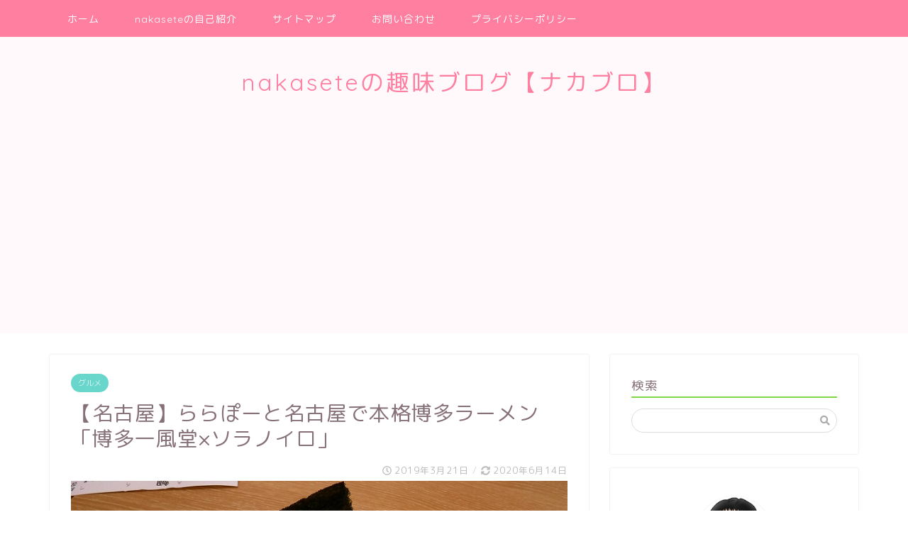

--- FILE ---
content_type: text/html; charset=UTF-8
request_url: https://nakasete-evo.com/2019/03/21/lalaport-ippudo/
body_size: 31955
content:
<!DOCTYPE html>
<html lang="ja">
<head prefix="og: http://ogp.me/ns# fb: http://ogp.me/ns/fb# article: http://ogp.me/ns/article#">
<meta charset="utf-8">
<meta http-equiv="X-UA-Compatible" content="IE=edge">
<meta name="viewport" content="width=device-width, initial-scale=1">
<!-- ここからOGP -->
<meta property="og:type" content="blog">
<meta property="og:description" content="名古屋市港区の話題のスポットららぽーと名古屋みなとアクルス。 「RAMEN EXPRESS博多一風堂×ソラノイロ」は3階にあるフードコートララキッチンにあり、本格派博多ラーメンを気軽に楽しむことが出来ます。 目次1 ○R"> 
<meta property="og:title" content="【名古屋】ららぽーと名古屋で本格博多ラーメン「博多一風堂×ソラノイロ」｜nakaseteの趣味ブログ【ナカブロ】"> 
<meta property="og:url" content="https://nakasete-evo.com/2019/03/21/lalaport-ippudo/"> 
<meta property="og:image" content="https://nakasete-evo.com/wp-content/uploads/2019/03/DSCF2038.jpg">
<meta property="og:site_name" content="nakaseteの趣味ブログ【ナカブロ】">
<meta property="fb:admins" content="">
<meta name="twitter:card" content="summary">
<!-- ここまでOGP --> 

<meta name="description" itemprop="description" content="名古屋市港区の話題のスポットららぽーと名古屋みなとアクルス。 「RAMEN EXPRESS博多一風堂×ソラノイロ」は3階にあるフードコートララキッチンにあり、本格派博多ラーメンを気軽に楽しむことが出来ます。 目次1 ○R" >
<link rel="shortcut icon" href="https://nakasete-evo.com/wp-content/themes/jin/favicon.ico">


		<!-- All in One SEO 4.1.8 -->
		<title>【名古屋】ららぽーと名古屋で本格博多ラーメン「博多一風堂×ソラノイロ」 - nakaseteの趣味ブログ【ナカブロ】</title>
		<meta name="description" content="名古屋市港区の話題のスポットららぽーと名古屋みなとアクルス。 「RAMEN EXPRESS博多一風堂×ソラノイ" />
		<meta name="robots" content="max-image-preview:large" />
		<link rel="canonical" href="https://nakasete-evo.com/2019/03/21/lalaport-ippudo/" />
		<meta property="og:locale" content="ja_JP" />
		<meta property="og:site_name" content="nakaseteの趣味ブログ【ナカブロ】 - Just another WordPress site" />
		<meta property="og:type" content="article" />
		<meta property="og:title" content="【名古屋】ららぽーと名古屋で本格博多ラーメン「博多一風堂×ソラノイロ」 - nakaseteの趣味ブログ【ナカブロ】" />
		<meta property="og:description" content="名古屋市港区の話題のスポットららぽーと名古屋みなとアクルス。 「RAMEN EXPRESS博多一風堂×ソラノイ" />
		<meta property="og:url" content="https://nakasete-evo.com/2019/03/21/lalaport-ippudo/" />
		<meta property="article:published_time" content="2019-03-21T02:01:42+00:00" />
		<meta property="article:modified_time" content="2020-06-14T12:11:40+00:00" />
		<meta name="twitter:card" content="summary" />
		<meta name="twitter:title" content="【名古屋】ららぽーと名古屋で本格博多ラーメン「博多一風堂×ソラノイロ」 - nakaseteの趣味ブログ【ナカブロ】" />
		<meta name="twitter:description" content="名古屋市港区の話題のスポットららぽーと名古屋みなとアクルス。 「RAMEN EXPRESS博多一風堂×ソラノイ" />
		<script type="application/ld+json" class="aioseo-schema">
			{"@context":"https:\/\/schema.org","@graph":[{"@type":"WebSite","@id":"https:\/\/nakasete-evo.com\/#website","url":"https:\/\/nakasete-evo.com\/","name":"nakasete\u306e\u8da3\u5473\u30d6\u30ed\u30b0\u3010\u30ca\u30ab\u30d6\u30ed\u3011","description":"Just another WordPress site","inLanguage":"ja","publisher":{"@id":"https:\/\/nakasete-evo.com\/#organization"}},{"@type":"Organization","@id":"https:\/\/nakasete-evo.com\/#organization","name":"nakasete\u306e\u8da3\u5473\u30d6\u30ed\u30b0\u3010\u30ca\u30ab\u30d6\u30ed\u3011","url":"https:\/\/nakasete-evo.com\/"},{"@type":"BreadcrumbList","@id":"https:\/\/nakasete-evo.com\/2019\/03\/21\/lalaport-ippudo\/#breadcrumblist","itemListElement":[{"@type":"ListItem","@id":"https:\/\/nakasete-evo.com\/#listItem","position":1,"item":{"@type":"WebPage","@id":"https:\/\/nakasete-evo.com\/","name":"\u30db\u30fc\u30e0","description":"Just another WordPress site","url":"https:\/\/nakasete-evo.com\/"},"nextItem":"https:\/\/nakasete-evo.com\/2019\/#listItem"},{"@type":"ListItem","@id":"https:\/\/nakasete-evo.com\/2019\/#listItem","position":2,"item":{"@type":"WebPage","@id":"https:\/\/nakasete-evo.com\/2019\/","name":"2019","url":"https:\/\/nakasete-evo.com\/2019\/"},"nextItem":"https:\/\/nakasete-evo.com\/2019\/03\/#listItem","previousItem":"https:\/\/nakasete-evo.com\/#listItem"},{"@type":"ListItem","@id":"https:\/\/nakasete-evo.com\/2019\/03\/#listItem","position":3,"item":{"@type":"WebPage","@id":"https:\/\/nakasete-evo.com\/2019\/03\/","name":"March","url":"https:\/\/nakasete-evo.com\/2019\/03\/"},"nextItem":"https:\/\/nakasete-evo.com\/2019\/03\/21\/#listItem","previousItem":"https:\/\/nakasete-evo.com\/2019\/#listItem"},{"@type":"ListItem","@id":"https:\/\/nakasete-evo.com\/2019\/03\/21\/#listItem","position":4,"item":{"@type":"WebPage","@id":"https:\/\/nakasete-evo.com\/2019\/03\/21\/","name":"21","url":"https:\/\/nakasete-evo.com\/2019\/03\/21\/"},"nextItem":"https:\/\/nakasete-evo.com\/2019\/03\/21\/lalaport-ippudo\/#listItem","previousItem":"https:\/\/nakasete-evo.com\/2019\/03\/#listItem"},{"@type":"ListItem","@id":"https:\/\/nakasete-evo.com\/2019\/03\/21\/lalaport-ippudo\/#listItem","position":5,"item":{"@type":"WebPage","@id":"https:\/\/nakasete-evo.com\/2019\/03\/21\/lalaport-ippudo\/","name":"\u3010\u540d\u53e4\u5c4b\u3011\u3089\u3089\u307d\u30fc\u3068\u540d\u53e4\u5c4b\u3067\u672c\u683c\u535a\u591a\u30e9\u30fc\u30e1\u30f3\u300c\u535a\u591a\u4e00\u98a8\u5802\u00d7\u30bd\u30e9\u30ce\u30a4\u30ed\u300d","description":"\u540d\u53e4\u5c4b\u5e02\u6e2f\u533a\u306e\u8a71\u984c\u306e\u30b9\u30dd\u30c3\u30c8\u3089\u3089\u307d\u30fc\u3068\u540d\u53e4\u5c4b\u307f\u306a\u3068\u30a2\u30af\u30eb\u30b9\u3002 \u300cRAMEN EXPRESS\u535a\u591a\u4e00\u98a8\u5802\u00d7\u30bd\u30e9\u30ce\u30a4","url":"https:\/\/nakasete-evo.com\/2019\/03\/21\/lalaport-ippudo\/"},"previousItem":"https:\/\/nakasete-evo.com\/2019\/03\/21\/#listItem"}]},{"@type":"Person","@id":"https:\/\/nakasete-evo.com\/author\/nakasete\/#author","url":"https:\/\/nakasete-evo.com\/author\/nakasete\/","name":"nakasete","image":{"@type":"ImageObject","@id":"https:\/\/nakasete-evo.com\/2019\/03\/21\/lalaport-ippudo\/#authorImage","url":"https:\/\/secure.gravatar.com\/avatar\/33f936d57c20344008e87b30d02adfb8?s=96&d=mm&r=g","width":96,"height":96,"caption":"nakasete"}},{"@type":"WebPage","@id":"https:\/\/nakasete-evo.com\/2019\/03\/21\/lalaport-ippudo\/#webpage","url":"https:\/\/nakasete-evo.com\/2019\/03\/21\/lalaport-ippudo\/","name":"\u3010\u540d\u53e4\u5c4b\u3011\u3089\u3089\u307d\u30fc\u3068\u540d\u53e4\u5c4b\u3067\u672c\u683c\u535a\u591a\u30e9\u30fc\u30e1\u30f3\u300c\u535a\u591a\u4e00\u98a8\u5802\u00d7\u30bd\u30e9\u30ce\u30a4\u30ed\u300d - nakasete\u306e\u8da3\u5473\u30d6\u30ed\u30b0\u3010\u30ca\u30ab\u30d6\u30ed\u3011","description":"\u540d\u53e4\u5c4b\u5e02\u6e2f\u533a\u306e\u8a71\u984c\u306e\u30b9\u30dd\u30c3\u30c8\u3089\u3089\u307d\u30fc\u3068\u540d\u53e4\u5c4b\u307f\u306a\u3068\u30a2\u30af\u30eb\u30b9\u3002 \u300cRAMEN EXPRESS\u535a\u591a\u4e00\u98a8\u5802\u00d7\u30bd\u30e9\u30ce\u30a4","inLanguage":"ja","isPartOf":{"@id":"https:\/\/nakasete-evo.com\/#website"},"breadcrumb":{"@id":"https:\/\/nakasete-evo.com\/2019\/03\/21\/lalaport-ippudo\/#breadcrumblist"},"author":"https:\/\/nakasete-evo.com\/author\/nakasete\/#author","creator":"https:\/\/nakasete-evo.com\/author\/nakasete\/#author","image":{"@type":"ImageObject","@id":"https:\/\/nakasete-evo.com\/#mainImage","url":"https:\/\/nakasete-evo.com\/wp-content\/uploads\/2019\/03\/DSCF2038.jpg","width":800,"height":600},"primaryImageOfPage":{"@id":"https:\/\/nakasete-evo.com\/2019\/03\/21\/lalaport-ippudo\/#mainImage"},"datePublished":"2019-03-21T02:01:42+09:00","dateModified":"2020-06-14T12:11:40+09:00"},{"@type":"BlogPosting","@id":"https:\/\/nakasete-evo.com\/2019\/03\/21\/lalaport-ippudo\/#blogposting","name":"\u3010\u540d\u53e4\u5c4b\u3011\u3089\u3089\u307d\u30fc\u3068\u540d\u53e4\u5c4b\u3067\u672c\u683c\u535a\u591a\u30e9\u30fc\u30e1\u30f3\u300c\u535a\u591a\u4e00\u98a8\u5802\u00d7\u30bd\u30e9\u30ce\u30a4\u30ed\u300d - nakasete\u306e\u8da3\u5473\u30d6\u30ed\u30b0\u3010\u30ca\u30ab\u30d6\u30ed\u3011","description":"\u540d\u53e4\u5c4b\u5e02\u6e2f\u533a\u306e\u8a71\u984c\u306e\u30b9\u30dd\u30c3\u30c8\u3089\u3089\u307d\u30fc\u3068\u540d\u53e4\u5c4b\u307f\u306a\u3068\u30a2\u30af\u30eb\u30b9\u3002 \u300cRAMEN EXPRESS\u535a\u591a\u4e00\u98a8\u5802\u00d7\u30bd\u30e9\u30ce\u30a4","inLanguage":"ja","headline":"\u3010\u540d\u53e4\u5c4b\u3011\u3089\u3089\u307d\u30fc\u3068\u540d\u53e4\u5c4b\u3067\u672c\u683c\u535a\u591a\u30e9\u30fc\u30e1\u30f3\u300c\u535a\u591a\u4e00\u98a8\u5802\u00d7\u30bd\u30e9\u30ce\u30a4\u30ed\u300d","author":{"@id":"https:\/\/nakasete-evo.com\/author\/nakasete\/#author"},"publisher":{"@id":"https:\/\/nakasete-evo.com\/#organization"},"datePublished":"2019-03-21T02:01:42+09:00","dateModified":"2020-06-14T12:11:40+09:00","articleSection":"\u30b0\u30eb\u30e1, \u3089\u3089\u307d\u30fc\u3068, \u30e9\u30fc\u30e1\u30f3, \u540d\u53e4\u5c4b\u5e02, \u611b\u77e5\u770c","mainEntityOfPage":{"@id":"https:\/\/nakasete-evo.com\/2019\/03\/21\/lalaport-ippudo\/#webpage"},"isPartOf":{"@id":"https:\/\/nakasete-evo.com\/2019\/03\/21\/lalaport-ippudo\/#webpage"},"image":{"@type":"ImageObject","@id":"https:\/\/nakasete-evo.com\/#articleImage","url":"https:\/\/nakasete-evo.com\/wp-content\/uploads\/2019\/03\/DSCF2038.jpg","width":800,"height":600}}]}
		</script>
		<!-- All in One SEO -->

<link rel='dns-prefetch' href='//ajax.googleapis.com' />
<link rel='dns-prefetch' href='//cdnjs.cloudflare.com' />
<link rel='dns-prefetch' href='//use.fontawesome.com' />
<link rel='dns-prefetch' href='//s.w.org' />
<link rel="alternate" type="application/rss+xml" title="nakaseteの趣味ブログ【ナカブロ】 &raquo; フィード" href="https://nakasete-evo.com/feed/" />
<link rel="alternate" type="application/rss+xml" title="nakaseteの趣味ブログ【ナカブロ】 &raquo; コメントフィード" href="https://nakasete-evo.com/comments/feed/" />
<link rel="alternate" type="application/rss+xml" title="nakaseteの趣味ブログ【ナカブロ】 &raquo; 【名古屋】ららぽーと名古屋で本格博多ラーメン「博多一風堂×ソラノイロ」 のコメントのフィード" href="https://nakasete-evo.com/2019/03/21/lalaport-ippudo/feed/" />
		<!-- This site uses the Google Analytics by MonsterInsights plugin v8.10.0 - Using Analytics tracking - https://www.monsterinsights.com/ -->
							<script
				src="//www.googletagmanager.com/gtag/js?id=UA-131126000-1"  data-cfasync="false" data-wpfc-render="false" type="text/javascript" async></script>
			<script data-cfasync="false" data-wpfc-render="false" type="text/javascript">
				var mi_version = '8.10.0';
				var mi_track_user = true;
				var mi_no_track_reason = '';
				
								var disableStrs = [
															'ga-disable-UA-131126000-1',
									];

				/* Function to detect opted out users */
				function __gtagTrackerIsOptedOut() {
					for (var index = 0; index < disableStrs.length; index++) {
						if (document.cookie.indexOf(disableStrs[index] + '=true') > -1) {
							return true;
						}
					}

					return false;
				}

				/* Disable tracking if the opt-out cookie exists. */
				if (__gtagTrackerIsOptedOut()) {
					for (var index = 0; index < disableStrs.length; index++) {
						window[disableStrs[index]] = true;
					}
				}

				/* Opt-out function */
				function __gtagTrackerOptout() {
					for (var index = 0; index < disableStrs.length; index++) {
						document.cookie = disableStrs[index] + '=true; expires=Thu, 31 Dec 2099 23:59:59 UTC; path=/';
						window[disableStrs[index]] = true;
					}
				}

				if ('undefined' === typeof gaOptout) {
					function gaOptout() {
						__gtagTrackerOptout();
					}
				}
								window.dataLayer = window.dataLayer || [];

				window.MonsterInsightsDualTracker = {
					helpers: {},
					trackers: {},
				};
				if (mi_track_user) {
					function __gtagDataLayer() {
						dataLayer.push(arguments);
					}

					function __gtagTracker(type, name, parameters) {
						if (!parameters) {
							parameters = {};
						}

						if (parameters.send_to) {
							__gtagDataLayer.apply(null, arguments);
							return;
						}

						if (type === 'event') {
							
														parameters.send_to = monsterinsights_frontend.ua;
							__gtagDataLayer(type, name, parameters);
													} else {
							__gtagDataLayer.apply(null, arguments);
						}
					}

					__gtagTracker('js', new Date());
					__gtagTracker('set', {
						'developer_id.dZGIzZG': true,
											});
															__gtagTracker('config', 'UA-131126000-1', {"forceSSL":"true","link_attribution":"true"} );
										window.gtag = __gtagTracker;										(function () {
						/* https://developers.google.com/analytics/devguides/collection/analyticsjs/ */
						/* ga and __gaTracker compatibility shim. */
						var noopfn = function () {
							return null;
						};
						var newtracker = function () {
							return new Tracker();
						};
						var Tracker = function () {
							return null;
						};
						var p = Tracker.prototype;
						p.get = noopfn;
						p.set = noopfn;
						p.send = function () {
							var args = Array.prototype.slice.call(arguments);
							args.unshift('send');
							__gaTracker.apply(null, args);
						};
						var __gaTracker = function () {
							var len = arguments.length;
							if (len === 0) {
								return;
							}
							var f = arguments[len - 1];
							if (typeof f !== 'object' || f === null || typeof f.hitCallback !== 'function') {
								if ('send' === arguments[0]) {
									var hitConverted, hitObject = false, action;
									if ('event' === arguments[1]) {
										if ('undefined' !== typeof arguments[3]) {
											hitObject = {
												'eventAction': arguments[3],
												'eventCategory': arguments[2],
												'eventLabel': arguments[4],
												'value': arguments[5] ? arguments[5] : 1,
											}
										}
									}
									if ('pageview' === arguments[1]) {
										if ('undefined' !== typeof arguments[2]) {
											hitObject = {
												'eventAction': 'page_view',
												'page_path': arguments[2],
											}
										}
									}
									if (typeof arguments[2] === 'object') {
										hitObject = arguments[2];
									}
									if (typeof arguments[5] === 'object') {
										Object.assign(hitObject, arguments[5]);
									}
									if ('undefined' !== typeof arguments[1].hitType) {
										hitObject = arguments[1];
										if ('pageview' === hitObject.hitType) {
											hitObject.eventAction = 'page_view';
										}
									}
									if (hitObject) {
										action = 'timing' === arguments[1].hitType ? 'timing_complete' : hitObject.eventAction;
										hitConverted = mapArgs(hitObject);
										__gtagTracker('event', action, hitConverted);
									}
								}
								return;
							}

							function mapArgs(args) {
								var arg, hit = {};
								var gaMap = {
									'eventCategory': 'event_category',
									'eventAction': 'event_action',
									'eventLabel': 'event_label',
									'eventValue': 'event_value',
									'nonInteraction': 'non_interaction',
									'timingCategory': 'event_category',
									'timingVar': 'name',
									'timingValue': 'value',
									'timingLabel': 'event_label',
									'page': 'page_path',
									'location': 'page_location',
									'title': 'page_title',
								};
								for (arg in args) {
																		if (!(!args.hasOwnProperty(arg) || !gaMap.hasOwnProperty(arg))) {
										hit[gaMap[arg]] = args[arg];
									} else {
										hit[arg] = args[arg];
									}
								}
								return hit;
							}

							try {
								f.hitCallback();
							} catch (ex) {
							}
						};
						__gaTracker.create = newtracker;
						__gaTracker.getByName = newtracker;
						__gaTracker.getAll = function () {
							return [];
						};
						__gaTracker.remove = noopfn;
						__gaTracker.loaded = true;
						window['__gaTracker'] = __gaTracker;
					})();
									} else {
										console.log("");
					(function () {
						function __gtagTracker() {
							return null;
						}

						window['__gtagTracker'] = __gtagTracker;
						window['gtag'] = __gtagTracker;
					})();
									}
			</script>
				<!-- / Google Analytics by MonsterInsights -->
		<script type="text/javascript">
window._wpemojiSettings = {"baseUrl":"https:\/\/s.w.org\/images\/core\/emoji\/13.1.0\/72x72\/","ext":".png","svgUrl":"https:\/\/s.w.org\/images\/core\/emoji\/13.1.0\/svg\/","svgExt":".svg","source":{"concatemoji":"https:\/\/nakasete-evo.com\/wp-includes\/js\/wp-emoji-release.min.js?ver=5.9.12"}};
/*! This file is auto-generated */
!function(e,a,t){var n,r,o,i=a.createElement("canvas"),p=i.getContext&&i.getContext("2d");function s(e,t){var a=String.fromCharCode;p.clearRect(0,0,i.width,i.height),p.fillText(a.apply(this,e),0,0);e=i.toDataURL();return p.clearRect(0,0,i.width,i.height),p.fillText(a.apply(this,t),0,0),e===i.toDataURL()}function c(e){var t=a.createElement("script");t.src=e,t.defer=t.type="text/javascript",a.getElementsByTagName("head")[0].appendChild(t)}for(o=Array("flag","emoji"),t.supports={everything:!0,everythingExceptFlag:!0},r=0;r<o.length;r++)t.supports[o[r]]=function(e){if(!p||!p.fillText)return!1;switch(p.textBaseline="top",p.font="600 32px Arial",e){case"flag":return s([127987,65039,8205,9895,65039],[127987,65039,8203,9895,65039])?!1:!s([55356,56826,55356,56819],[55356,56826,8203,55356,56819])&&!s([55356,57332,56128,56423,56128,56418,56128,56421,56128,56430,56128,56423,56128,56447],[55356,57332,8203,56128,56423,8203,56128,56418,8203,56128,56421,8203,56128,56430,8203,56128,56423,8203,56128,56447]);case"emoji":return!s([10084,65039,8205,55357,56613],[10084,65039,8203,55357,56613])}return!1}(o[r]),t.supports.everything=t.supports.everything&&t.supports[o[r]],"flag"!==o[r]&&(t.supports.everythingExceptFlag=t.supports.everythingExceptFlag&&t.supports[o[r]]);t.supports.everythingExceptFlag=t.supports.everythingExceptFlag&&!t.supports.flag,t.DOMReady=!1,t.readyCallback=function(){t.DOMReady=!0},t.supports.everything||(n=function(){t.readyCallback()},a.addEventListener?(a.addEventListener("DOMContentLoaded",n,!1),e.addEventListener("load",n,!1)):(e.attachEvent("onload",n),a.attachEvent("onreadystatechange",function(){"complete"===a.readyState&&t.readyCallback()})),(n=t.source||{}).concatemoji?c(n.concatemoji):n.wpemoji&&n.twemoji&&(c(n.twemoji),c(n.wpemoji)))}(window,document,window._wpemojiSettings);
</script>
<style type="text/css">
img.wp-smiley,
img.emoji {
	display: inline !important;
	border: none !important;
	box-shadow: none !important;
	height: 1em !important;
	width: 1em !important;
	margin: 0 0.07em !important;
	vertical-align: -0.1em !important;
	background: none !important;
	padding: 0 !important;
}
</style>
	<link rel='stylesheet' id='wp-block-library-css'  href='https://nakasete-evo.com/wp-includes/css/dist/block-library/style.min.css?ver=5.9.12' type='text/css' media='all' />
<style id='wp-block-library-inline-css' type='text/css'>
.has-text-align-justify{text-align:justify;}
</style>
<style id='global-styles-inline-css' type='text/css'>
body{--wp--preset--color--black: #000000;--wp--preset--color--cyan-bluish-gray: #abb8c3;--wp--preset--color--white: #ffffff;--wp--preset--color--pale-pink: #f78da7;--wp--preset--color--vivid-red: #cf2e2e;--wp--preset--color--luminous-vivid-orange: #ff6900;--wp--preset--color--luminous-vivid-amber: #fcb900;--wp--preset--color--light-green-cyan: #7bdcb5;--wp--preset--color--vivid-green-cyan: #00d084;--wp--preset--color--pale-cyan-blue: #8ed1fc;--wp--preset--color--vivid-cyan-blue: #0693e3;--wp--preset--color--vivid-purple: #9b51e0;--wp--preset--gradient--vivid-cyan-blue-to-vivid-purple: linear-gradient(135deg,rgba(6,147,227,1) 0%,rgb(155,81,224) 100%);--wp--preset--gradient--light-green-cyan-to-vivid-green-cyan: linear-gradient(135deg,rgb(122,220,180) 0%,rgb(0,208,130) 100%);--wp--preset--gradient--luminous-vivid-amber-to-luminous-vivid-orange: linear-gradient(135deg,rgba(252,185,0,1) 0%,rgba(255,105,0,1) 100%);--wp--preset--gradient--luminous-vivid-orange-to-vivid-red: linear-gradient(135deg,rgba(255,105,0,1) 0%,rgb(207,46,46) 100%);--wp--preset--gradient--very-light-gray-to-cyan-bluish-gray: linear-gradient(135deg,rgb(238,238,238) 0%,rgb(169,184,195) 100%);--wp--preset--gradient--cool-to-warm-spectrum: linear-gradient(135deg,rgb(74,234,220) 0%,rgb(151,120,209) 20%,rgb(207,42,186) 40%,rgb(238,44,130) 60%,rgb(251,105,98) 80%,rgb(254,248,76) 100%);--wp--preset--gradient--blush-light-purple: linear-gradient(135deg,rgb(255,206,236) 0%,rgb(152,150,240) 100%);--wp--preset--gradient--blush-bordeaux: linear-gradient(135deg,rgb(254,205,165) 0%,rgb(254,45,45) 50%,rgb(107,0,62) 100%);--wp--preset--gradient--luminous-dusk: linear-gradient(135deg,rgb(255,203,112) 0%,rgb(199,81,192) 50%,rgb(65,88,208) 100%);--wp--preset--gradient--pale-ocean: linear-gradient(135deg,rgb(255,245,203) 0%,rgb(182,227,212) 50%,rgb(51,167,181) 100%);--wp--preset--gradient--electric-grass: linear-gradient(135deg,rgb(202,248,128) 0%,rgb(113,206,126) 100%);--wp--preset--gradient--midnight: linear-gradient(135deg,rgb(2,3,129) 0%,rgb(40,116,252) 100%);--wp--preset--duotone--dark-grayscale: url('#wp-duotone-dark-grayscale');--wp--preset--duotone--grayscale: url('#wp-duotone-grayscale');--wp--preset--duotone--purple-yellow: url('#wp-duotone-purple-yellow');--wp--preset--duotone--blue-red: url('#wp-duotone-blue-red');--wp--preset--duotone--midnight: url('#wp-duotone-midnight');--wp--preset--duotone--magenta-yellow: url('#wp-duotone-magenta-yellow');--wp--preset--duotone--purple-green: url('#wp-duotone-purple-green');--wp--preset--duotone--blue-orange: url('#wp-duotone-blue-orange');--wp--preset--font-size--small: 13px;--wp--preset--font-size--medium: 20px;--wp--preset--font-size--large: 36px;--wp--preset--font-size--x-large: 42px;}.has-black-color{color: var(--wp--preset--color--black) !important;}.has-cyan-bluish-gray-color{color: var(--wp--preset--color--cyan-bluish-gray) !important;}.has-white-color{color: var(--wp--preset--color--white) !important;}.has-pale-pink-color{color: var(--wp--preset--color--pale-pink) !important;}.has-vivid-red-color{color: var(--wp--preset--color--vivid-red) !important;}.has-luminous-vivid-orange-color{color: var(--wp--preset--color--luminous-vivid-orange) !important;}.has-luminous-vivid-amber-color{color: var(--wp--preset--color--luminous-vivid-amber) !important;}.has-light-green-cyan-color{color: var(--wp--preset--color--light-green-cyan) !important;}.has-vivid-green-cyan-color{color: var(--wp--preset--color--vivid-green-cyan) !important;}.has-pale-cyan-blue-color{color: var(--wp--preset--color--pale-cyan-blue) !important;}.has-vivid-cyan-blue-color{color: var(--wp--preset--color--vivid-cyan-blue) !important;}.has-vivid-purple-color{color: var(--wp--preset--color--vivid-purple) !important;}.has-black-background-color{background-color: var(--wp--preset--color--black) !important;}.has-cyan-bluish-gray-background-color{background-color: var(--wp--preset--color--cyan-bluish-gray) !important;}.has-white-background-color{background-color: var(--wp--preset--color--white) !important;}.has-pale-pink-background-color{background-color: var(--wp--preset--color--pale-pink) !important;}.has-vivid-red-background-color{background-color: var(--wp--preset--color--vivid-red) !important;}.has-luminous-vivid-orange-background-color{background-color: var(--wp--preset--color--luminous-vivid-orange) !important;}.has-luminous-vivid-amber-background-color{background-color: var(--wp--preset--color--luminous-vivid-amber) !important;}.has-light-green-cyan-background-color{background-color: var(--wp--preset--color--light-green-cyan) !important;}.has-vivid-green-cyan-background-color{background-color: var(--wp--preset--color--vivid-green-cyan) !important;}.has-pale-cyan-blue-background-color{background-color: var(--wp--preset--color--pale-cyan-blue) !important;}.has-vivid-cyan-blue-background-color{background-color: var(--wp--preset--color--vivid-cyan-blue) !important;}.has-vivid-purple-background-color{background-color: var(--wp--preset--color--vivid-purple) !important;}.has-black-border-color{border-color: var(--wp--preset--color--black) !important;}.has-cyan-bluish-gray-border-color{border-color: var(--wp--preset--color--cyan-bluish-gray) !important;}.has-white-border-color{border-color: var(--wp--preset--color--white) !important;}.has-pale-pink-border-color{border-color: var(--wp--preset--color--pale-pink) !important;}.has-vivid-red-border-color{border-color: var(--wp--preset--color--vivid-red) !important;}.has-luminous-vivid-orange-border-color{border-color: var(--wp--preset--color--luminous-vivid-orange) !important;}.has-luminous-vivid-amber-border-color{border-color: var(--wp--preset--color--luminous-vivid-amber) !important;}.has-light-green-cyan-border-color{border-color: var(--wp--preset--color--light-green-cyan) !important;}.has-vivid-green-cyan-border-color{border-color: var(--wp--preset--color--vivid-green-cyan) !important;}.has-pale-cyan-blue-border-color{border-color: var(--wp--preset--color--pale-cyan-blue) !important;}.has-vivid-cyan-blue-border-color{border-color: var(--wp--preset--color--vivid-cyan-blue) !important;}.has-vivid-purple-border-color{border-color: var(--wp--preset--color--vivid-purple) !important;}.has-vivid-cyan-blue-to-vivid-purple-gradient-background{background: var(--wp--preset--gradient--vivid-cyan-blue-to-vivid-purple) !important;}.has-light-green-cyan-to-vivid-green-cyan-gradient-background{background: var(--wp--preset--gradient--light-green-cyan-to-vivid-green-cyan) !important;}.has-luminous-vivid-amber-to-luminous-vivid-orange-gradient-background{background: var(--wp--preset--gradient--luminous-vivid-amber-to-luminous-vivid-orange) !important;}.has-luminous-vivid-orange-to-vivid-red-gradient-background{background: var(--wp--preset--gradient--luminous-vivid-orange-to-vivid-red) !important;}.has-very-light-gray-to-cyan-bluish-gray-gradient-background{background: var(--wp--preset--gradient--very-light-gray-to-cyan-bluish-gray) !important;}.has-cool-to-warm-spectrum-gradient-background{background: var(--wp--preset--gradient--cool-to-warm-spectrum) !important;}.has-blush-light-purple-gradient-background{background: var(--wp--preset--gradient--blush-light-purple) !important;}.has-blush-bordeaux-gradient-background{background: var(--wp--preset--gradient--blush-bordeaux) !important;}.has-luminous-dusk-gradient-background{background: var(--wp--preset--gradient--luminous-dusk) !important;}.has-pale-ocean-gradient-background{background: var(--wp--preset--gradient--pale-ocean) !important;}.has-electric-grass-gradient-background{background: var(--wp--preset--gradient--electric-grass) !important;}.has-midnight-gradient-background{background: var(--wp--preset--gradient--midnight) !important;}.has-small-font-size{font-size: var(--wp--preset--font-size--small) !important;}.has-medium-font-size{font-size: var(--wp--preset--font-size--medium) !important;}.has-large-font-size{font-size: var(--wp--preset--font-size--large) !important;}.has-x-large-font-size{font-size: var(--wp--preset--font-size--x-large) !important;}
</style>
<link rel='stylesheet' id='contact-form-7-css'  href='https://nakasete-evo.com/wp-content/plugins/contact-form-7/includes/css/styles.css?ver=5.1.9' type='text/css' media='all' />
<link rel='stylesheet' id='toc-screen-css'  href='https://nakasete-evo.com/wp-content/plugins/table-of-contents-plus/screen.min.css?ver=2106' type='text/css' media='all' />
<link rel='stylesheet' id='theme-style-css'  href='https://nakasete-evo.com/wp-content/themes/jin/style.css?ver=5.9.12' type='text/css' media='all' />
<link rel='stylesheet' id='fontawesome-style-css'  href='https://use.fontawesome.com/releases/v5.1.0/css/all.css?ver=5.9.12' type='text/css' media='all' />
<link rel='stylesheet' id='swiper-style-css'  href='https://cdnjs.cloudflare.com/ajax/libs/Swiper/4.0.7/css/swiper.min.css?ver=5.9.12' type='text/css' media='all' />
<link rel='stylesheet' id='jetpack_css-css'  href='https://nakasete-evo.com/wp-content/plugins/jetpack/css/jetpack.css?ver=8.5.3' type='text/css' media='all' />
<script type='text/javascript' src='https://nakasete-evo.com/wp-content/plugins/google-analytics-for-wordpress/assets/js/frontend-gtag.min.js?ver=8.10.0' id='monsterinsights-frontend-script-js'></script>
<script data-cfasync="false" data-wpfc-render="false" type="text/javascript" id='monsterinsights-frontend-script-js-extra'>/* <![CDATA[ */
var monsterinsights_frontend = {"js_events_tracking":"true","download_extensions":"doc,pdf,ppt,zip,xls,docx,pptx,xlsx","inbound_paths":"[{\"path\":\"\\\/go\\\/\",\"label\":\"affiliate\"},{\"path\":\"\\\/recommend\\\/\",\"label\":\"affiliate\"}]","home_url":"https:\/\/nakasete-evo.com","hash_tracking":"false","ua":"UA-131126000-1","v4_id":""};/* ]]> */
</script>
<script type='text/javascript' src='https://ajax.googleapis.com/ajax/libs/jquery/1.12.4/jquery.min.js?ver=5.9.12' id='jquery-js'></script>
<script type='text/javascript' src='https://nakasete-evo.com/wp-content/themes/jin/js/common.js?ver=5.9.12' id='cps-common-js'></script>
<link rel="https://api.w.org/" href="https://nakasete-evo.com/wp-json/" /><link rel="alternate" type="application/json" href="https://nakasete-evo.com/wp-json/wp/v2/posts/5056" /><link rel='shortlink' href='https://nakasete-evo.com/?p=5056' />
<link rel="alternate" type="application/json+oembed" href="https://nakasete-evo.com/wp-json/oembed/1.0/embed?url=https%3A%2F%2Fnakasete-evo.com%2F2019%2F03%2F21%2Flalaport-ippudo%2F" />
<link rel="alternate" type="text/xml+oembed" href="https://nakasete-evo.com/wp-json/oembed/1.0/embed?url=https%3A%2F%2Fnakasete-evo.com%2F2019%2F03%2F21%2Flalaport-ippudo%2F&#038;format=xml" />
<meta name="generator" content="Site Kit by Google 1.69.0" /><style type='text/css'>img#wpstats{display:none}</style>	<style type="text/css">
		#wrapper{
							background-color: #ffffff;
				background-image: url();
					}
		.related-entry-headline-text span:before,
		#comment-title span:before,
		#reply-title span:before{
			background-color: #81d742;
			border-color: #81d742!important;
		}
		footer,
		#breadcrumb:after,
		#page-top a{	
			background-color: #f77ba0;
		}
		.footer-inner a,
		#copyright,
		#copyright-center{
			border-color: #fff!important;
			color: #fff!important;
		}
		#footer-widget-area
		{
			border-color: #fff!important;
		}
		.page-top-footer a{
			color: #f77ba0!important;
		}
				#breadcrumb ul li,
		#breadcrumb ul li a{
			color: #f77ba0!important;
		}
		
		body,
		a,
		a:link,
		a:visited,
		.my-profile,
		.widgettitle,
		.tabBtn-mag label{
			color: #877179;
		}
		a:hover{
			color: #53bcb5;
		}
						.widget_nav_menu ul > li > a:before,
		.widget_categories ul > li > a:before,
		.widget_archive form:after,
		.widget_categories form:after,
		.widget_nav_menu ul > li > ul.sub-menu > li > a:before,
		.widget_categories ul > li > .children > li > a:before,
		.widget_nav_menu ul > li > ul.sub-menu > li > ul.sub-menu li > a:before,
		.widget_categories ul > li > .children > li > .children li > a:before{
			color: #81d742;
		}
		footer .footer-widget,
		footer .footer-widget a,
		footer .footer-widget ul li,
		.footer-widget.widget_nav_menu ul > li > a:before,
		.footer-widget.widget_categories ul > li > a:before{
			color: #fff!important;
			border-color: #fff!important;
		}
		footer .footer-widget .widgettitle{
			color: #fff!important;
			border-color: #68d6cb!important;
		}
		footer .widget_nav_menu ul .children .children li a:before,
		footer .widget_categories ul .children .children li a:before{
			background-color: #fff!important;
		}
		#drawernav a:hover,
		.post-list-title,
		#prev-next p,
		#toc_container .toc_list li a{
			color: #877179!important;
		}
		#header-box{
			background-color: #fff9fb;
		}
						@media (min-width: 768px) {
			.top-image-meta{
				margin-top: calc(0px - 30px);
			}
		}
		@media (min-width: 1200px) {
			.top-image-meta{
				margin-top: calc(0px);
			}
		}
				.pickup-contents:before{
			background-color: #fff9fb!important;
		}
		
		.main-image-text{
			color: #555;
		}
		.main-image-text-sub{
			color: #555;
		}
		
						#site-info{
			padding-top: 40px!important;
			padding-bottom: 40px!important;
		}
				
		#site-info span a{
			color: #ff7fa1!important;
		}
		
				#headmenu .headsns .line a svg{
			fill: #ff7fa1!important;
		}
		#headmenu .headsns a,
		#headmenu{
			color: #ff7fa1!important;
			border-color:#ff7fa1!important;
		}
						.profile-follow .line-sns a svg{
			fill: #81d742!important;
		}
		.profile-follow .line-sns a:hover svg{
			fill: #68d6cb!important;
		}
		.profile-follow a{
			color: #81d742!important;
			border-color:#81d742!important;
		}
		.profile-follow a:hover,
		#headmenu .headsns a:hover{
			color:#68d6cb!important;
			border-color:#68d6cb!important;
		}
				.search-box:hover{
			color:#68d6cb!important;
			border-color:#68d6cb!important;
		}
				#header #headmenu .headsns .line a:hover svg{
			fill:#68d6cb!important;
		}
		.cps-icon-bar,
		#navtoggle:checked + .sp-menu-open .cps-icon-bar{
			background-color: #ff7fa1;
		}
		#nav-container{
			background-color: #ff7fa1;
		}
		#drawernav ul.menu-box > li > a,
		#drawernav2 ul.menu-box > li > a,
		#drawernav3 ul.menu-box > li > a,
		#drawernav4 ul.menu-box > li > a,
		#drawernav5 ul.menu-box > li > a,
		#drawernav ul.menu-box > li.menu-item-has-children:after,
		#drawernav2 ul.menu-box > li.menu-item-has-children:after,
		#drawernav3 ul.menu-box > li.menu-item-has-children:after,
		#drawernav4 ul.menu-box > li.menu-item-has-children:after,
		#drawernav5 ul.menu-box > li.menu-item-has-children:after{
			color: #ffffff!important;
		}
		#drawernav ul.menu-box li a,
		#drawernav2 ul.menu-box li a,
		#drawernav3 ul.menu-box li a,
		#drawernav4 ul.menu-box li a,
		#drawernav5 ul.menu-box li a{
			font-size: 14px!important;
		}
		#drawernav3 ul.menu-box > li{
			color: #877179!important;
		}
		#drawernav4 .menu-box > .menu-item > a:after,
		#drawernav3 .menu-box > .menu-item > a:after,
		#drawernav .menu-box > .menu-item > a:after{
			background-color: #ffffff!important;
		}
		#drawernav2 .menu-box > .menu-item:hover,
		#drawernav5 .menu-box > .menu-item:hover{
			border-top-color: #81d742!important;
		}
				.cps-info-bar a{
			background-color: #ffcd44!important;
		}
				@media (min-width: 768px) {
			.post-list-mag .post-list-item:not(:nth-child(2n)){
				margin-right: 2.6%;
			}
		}
				@media (min-width: 768px) {
			#tab-1:checked ~ .tabBtn-mag li [for="tab-1"]:after,
			#tab-2:checked ~ .tabBtn-mag li [for="tab-2"]:after,
			#tab-3:checked ~ .tabBtn-mag li [for="tab-3"]:after,
			#tab-4:checked ~ .tabBtn-mag li [for="tab-4"]:after{
				border-top-color: #81d742!important;
			}
			.tabBtn-mag label{
				border-bottom-color: #81d742!important;
			}
		}
		#tab-1:checked ~ .tabBtn-mag li [for="tab-1"],
		#tab-2:checked ~ .tabBtn-mag li [for="tab-2"],
		#tab-3:checked ~ .tabBtn-mag li [for="tab-3"],
		#tab-4:checked ~ .tabBtn-mag li [for="tab-4"],
		#prev-next a.next:after,
		#prev-next a.prev:after,
		.more-cat-button a:hover span:before{
			background-color: #81d742!important;
		}
		

		.swiper-slide .post-list-cat,
		.post-list-mag .post-list-cat,
		.post-list-mag3col .post-list-cat,
		.post-list-mag-sp1col .post-list-cat,
		.swiper-pagination-bullet-active,
		.pickup-cat,
		.post-list .post-list-cat,
		#breadcrumb .bcHome a:hover span:before,
		.popular-item:nth-child(1) .pop-num,
		.popular-item:nth-child(2) .pop-num,
		.popular-item:nth-child(3) .pop-num{
			background-color: #68d6cb!important;
		}
		.sidebar-btn a,
		.profile-sns-menu{
			background-color: #68d6cb!important;
		}
		.sp-sns-menu a,
		.pickup-contents-box a:hover .pickup-title{
			border-color: #81d742!important;
			color: #81d742!important;
		}
				.pro-line svg{
			fill: #81d742!important;
		}
		.cps-post-cat a,
		.meta-cat,
		.popular-cat{
			background-color: #68d6cb!important;
			border-color: #68d6cb!important;
		}
		.tagicon,
		.tag-box a,
		#toc_container .toc_list > li,
		#toc_container .toc_title{
			color: #81d742!important;
		}
		.tag-box a,
		#toc_container:before{
			border-color: #81d742!important;
		}
		.cps-post-cat a:hover{
			color: #53bcb5!important;
		}
		.pagination li:not([class*="current"]) a:hover,
		.widget_tag_cloud a:hover{
			background-color: #81d742!important;
		}
		.pagination li:not([class*="current"]) a:hover{
			opacity: 0.5!important;
		}
		.pagination li.current a{
			background-color: #81d742!important;
			border-color: #81d742!important;
		}
		.nextpage a:hover span {
			color: #81d742!important;
			border-color: #81d742!important;
		}
		.cta-content:before{
			background-color: #ffffff!important;
		}
		.cta-text,
		.info-title{
			color: #877179!important;
		}
		#footer-widget-area.footer_style1 .widgettitle{
			border-color: #68d6cb!important;
		}
		.sidebar_style1 .widgettitle,
		.sidebar_style5 .widgettitle{
			border-color: #81d742!important;
		}
		.sidebar_style2 .widgettitle,
		.sidebar_style4 .widgettitle,
		.sidebar_style6 .widgettitle{
			background-color: #81d742!important;
		}
		
		.tn-logo-size{
			font-size: 240%!important;
		}
		.tn-logo-size img{
			width: 240%!important;
		}
		.sp-logo-size{
			font-size: 120%!important;
		}
		.sp-logo-size img{
			width: 120%!important;
		}
				.cps-post-main ul > li:before,
		.cps-post-main ol > li:before{
			background-color: #68d6cb!important;
		}
		.profile-card .profile-title{
			background-color: #81d742!important;
		}
		.profile-card{
			border-color: #81d742!important;
		}
		.cps-post-main a{
			color:#53bcb5;
		}
		.cps-post-main .marker{
			background: -webkit-linear-gradient( transparent 80%, #c9efef 0% ) ;
			background: linear-gradient( transparent 80%, #c9efef 0% ) ;
		}
		.cps-post-main .marker2{
			background: -webkit-linear-gradient( transparent 60%, #a9eaf2 0% ) ;
			background: linear-gradient( transparent 60%, #a9eaf2 0% ) ;
		}
		
		
		.simple-box1{
			border-color:#68d6cb!important;
		}
		.simple-box2{
			border-color:#f2bf7d!important;
		}
		.simple-box3{
			border-color:#68d6cb!important;
		}
		.simple-box4{
			border-color:#7badd8!important;
		}
		.simple-box4:before{
			background-color: #7badd8;
		}
		.simple-box5{
			border-color:#e896c7!important;
		}
		.simple-box5:before{
			background-color: #e896c7;
		}
		.simple-box6{
			background-color:#fffdef!important;
		}
		.simple-box7{
			border-color:#def1f9!important;
		}
		.simple-box7:before{
			background-color:#def1f9!important;
		}
		.simple-box8{
			border-color:#96ddc1!important;
		}
		.simple-box8:before{
			background-color:#96ddc1!important;
		}
		.simple-box9:before{
			background-color:#e1c0e8!important;
		}
				.simple-box9:after{
			border-color:#e1c0e8 #e1c0e8 #fff #fff!important;
		}
				
		.kaisetsu-box1:before,
		.kaisetsu-box1-title{
			background-color:#ffb49e!important;
		}
		.kaisetsu-box2{
			border-color:#68d6cb!important;
		}
		.kaisetsu-box2-title{
			background-color:#68d6cb!important;
		}
		.kaisetsu-box4{
			border-color:#ea91a9!important;
		}
		.kaisetsu-box4-title{
			background-color:#ea91a9!important;
		}
		.kaisetsu-box5:before{
			background-color:#57b3ba!important;
		}
		.kaisetsu-box5-title{
			background-color:#57b3ba!important;
		}
		
		.concept-box1{
			border-color:#85db8f!important;
		}
		.concept-box1:after{
			background-color:#85db8f!important;
		}
		.concept-box1:before{
			content:"ポイント"!important;
			color:#85db8f!important;
		}
		.concept-box2{
			border-color:#f7cf6a!important;
		}
		.concept-box2:after{
			background-color:#f7cf6a!important;
		}
		.concept-box2:before{
			content:"注意点"!important;
			color:#f7cf6a!important;
		}
		.concept-box3{
			border-color:#86cee8!important;
		}
		.concept-box3:after{
			background-color:#86cee8!important;
		}
		.concept-box3:before{
			content:"良い例"!important;
			color:#86cee8!important;
		}
		.concept-box4{
			border-color:#ed8989!important;
		}
		.concept-box4:after{
			background-color:#ed8989!important;
		}
		.concept-box4:before{
			content:"悪い例"!important;
			color:#ed8989!important;
		}
		.concept-box5{
			border-color:#9e9e9e!important;
		}
		.concept-box5:after{
			background-color:#9e9e9e!important;
		}
		.concept-box5:before{
			content:"参考"!important;
			color:#9e9e9e!important;
		}
		.concept-box6{
			border-color:#8eaced!important;
		}
		.concept-box6:after{
			background-color:#8eaced!important;
		}
		.concept-box6:before{
			content:"メモ"!important;
			color:#8eaced!important;
		}
		
		.innerlink-box1,
		.blog-card{
			border-color:#68d6cb!important;
		}
		.innerlink-box1-title{
			background-color:#68d6cb!important;
			border-color:#68d6cb!important;
		}
		.innerlink-box1:before,
		.blog-card-hl-box{
			background-color:#68d6cb!important;
		}
				
		.color-button01 a,
		.color-button01 a:hover,
		.color-button01:before{
			background-color: #ff7fa1!important;
		}
		.top-image-btn-color a,
		.top-image-btn-color a:hover,
		.top-image-btn-color:before{
			background-color: #ffcd44!important;
		}
		.color-button02 a,
		.color-button02 a:hover,
		.color-button02:before{
			background-color: #68d6cb!important;
		}
		
		.color-button01-big a,
		.color-button01-big a:hover,
		.color-button01-big:before{
			background-color: #68d6cb!important;
		}
		.color-button01-big a,
		.color-button01-big:before{
			border-radius: 5px!important;
		}
		.color-button01-big a{
			padding-top: 20px!important;
			padding-bottom: 20px!important;
		}
		
		.color-button02-big a,
		.color-button02-big a:hover,
		.color-button02-big:before{
			background-color: #ffca89!important;
		}
		.color-button02-big a,
		.color-button02-big:before{
			border-radius: 40px!important;
		}
		.color-button02-big a{
			padding-top: 20px!important;
			padding-bottom: 20px!important;
		}
				.color-button01-big{
			width: 75%!important;
		}
		.color-button02-big{
			width: 75%!important;
		}
				
		
					.top-image-btn-color:before,
			.color-button01:before,
			.color-button02:before,
			.color-button01-big:before,
			.color-button02-big:before{
				bottom: -1px;
				left: -1px;
				width: 100%;
				height: 100%;
				border-radius: 6px;
				box-shadow: 0px 1px 5px 0px rgba(0, 0, 0, 0.25);
				-webkit-transition: all .4s;
				transition: all .4s;
			}
			.top-image-btn-color a:hover,
			.color-button01 a:hover,
			.color-button02 a:hover,
			.color-button01-big a:hover,
			.color-button02-big a:hover{
				-webkit-transform: translateY(2px);
				transform: translateY(2px);
				-webkit-filter: brightness(0.95);
				 filter: brightness(0.95);
			}
			.top-image-btn-color:hover:before,
			.color-button01:hover:before,
			.color-button02:hover:before,
			.color-button01-big:hover:before,
			.color-button02-big:hover:before{
				-webkit-transform: translateY(2px);
				transform: translateY(2px);
				box-shadow: none!important;
			}
				
		.h2-style01 h2,
		.h2-style02 h2:before,
		.h2-style03 h2,
		.h2-style04 h2:before,
		.h2-style05 h2,
		.h2-style07 h2:before,
		.h2-style07 h2:after,
		.h3-style03 h3:before,
		.h3-style02 h3:before,
		.h3-style05 h3:before,
		.h3-style07 h3:before,
		.h2-style08 h2:after,
		.h2-style10 h2:before,
		.h2-style10 h2:after,
		.h3-style02 h3:after,
		.h4-style02 h4:before{
			background-color: #81d742!important;
		}
		.h3-style01 h3,
		.h3-style04 h3,
		.h3-style05 h3,
		.h3-style06 h3,
		.h4-style01 h4,
		.h2-style02 h2,
		.h2-style08 h2,
		.h2-style08 h2:before,
		.h2-style09 h2,
		.h4-style03 h4{
			border-color: #81d742!important;
		}
		.h2-style05 h2:before{
			border-top-color: #81d742!important;
		}
		.h2-style06 h2:before,
		.sidebar_style3 .widgettitle:after{
			background-image: linear-gradient(
				-45deg,
				transparent 25%,
				#81d742 25%,
				#81d742 50%,
				transparent 50%,
				transparent 75%,
				#81d742 75%,
				#81d742			);
		}
				
		@media all and (-ms-high-contrast:none){
			*::-ms-backdrop, .color-button01:before,
			.color-button02:before,
			.color-button01-big:before,
			.color-button02-big:before{
				background-color: #595857!important;
			}
		}
		
		.jin-lp-h2 h2,
		.jin-lp-h2 h2{
			background-color: transparent!important;
			border-color: transparent!important;
			color: #877179!important;
		}
		.jincolumn-h3style2{
			border-color:#81d742!important;
		}
		.jinlph2-style1 h2:first-letter{
			color:#81d742!important;
		}
		.jinlph2-style2 h2,
		.jinlph2-style3 h2{
			border-color:#81d742!important;
		}
		.jin-photo-title .jin-fusen1-down,
		.jin-photo-title .jin-fusen1-even,
		.jin-photo-title .jin-fusen1-up{
			border-left-color:#81d742;
		}
		.jin-photo-title .jin-fusen2,
		.jin-photo-title .jin-fusen3{
			background-color:#81d742;
		}
		.jin-photo-title .jin-fusen2:before,
		.jin-photo-title .jin-fusen3:before {
			border-top-color: #81d742;
		}
		
		
	</style>
		<style type="text/css" id="wp-custom-css">
			.proflink a{
	display:block;
	text-align:center;
	padding:7px 10px;
	background:#ff7fa1;/*カラーは変更*/
	width:50%;
	margin:0 auto;
	margin-top:20px;
	border-radius:20px;
	border:3px double #fff;
	font-size:0.65rem;
	color:#fff;
}
.proflink a:hover{
		opacity:0.75;
}		</style>
		
<link href="https://fonts.googleapis.com/css?family=Quicksand" rel="stylesheet">
<link href="https://fonts.googleapis.com/earlyaccess/roundedmplus1c.css" rel="stylesheet" />

	<script data-ad-client="ca-pub-9057415868368059" async src="https://pagead2.googlesyndication.com/pagead/js/adsbygoogle.js"></script>
</head>
<body class="post-template-default single single-post postid-5056 single-format-standard" id="rm-style">
<div id="wrapper">

		
	<div id="scroll-content" class="animate">
	
		<!--ヘッダー-->

								
	<!--グローバルナビゲーション layout1-->
		<div id="nav-container" class="header-style6-animate animate">
		<div class="header-style6-box">
			<div id="drawernav4" class="ef">
				<nav class="fixed-content"><ul class="menu-box"><li class="menu-item menu-item-type-custom menu-item-object-custom menu-item-home menu-item-8"><a href="https://nakasete-evo.com">ホーム</a></li>
<li class="menu-item menu-item-type-post_type menu-item-object-page menu-item-14693"><a href="https://nakasete-evo.com/profile/">nakaseteの自己紹介</a></li>
<li class="menu-item menu-item-type-post_type menu-item-object-page menu-item-14690"><a href="https://nakasete-evo.com/sitemap1/">サイトマップ</a></li>
<li class="menu-item menu-item-type-post_type menu-item-object-page menu-item-14691"><a href="https://nakasete-evo.com/toiawase/">お問い合わせ</a></li>
<li class="menu-item menu-item-type-post_type menu-item-object-page menu-item-14692"><a href="https://nakasete-evo.com/privacy-2/">プライバシーポリシー</a></li>
</ul></nav>			</div>

			
			<div id="headmenu">
				<span class="headsns tn_sns_on">
											<span class="twitter"><a href="#"><i class="fab fa-twitter fa-lg" aria-hidden="true"></i></a></span>
																<span class="facebook">
						<a href="#"><i class="fab fa-facebook-f fa-lg" aria-hidden="true"></i></a>
						</span>
																<span class="instagram">
						<a href="#"><i class="fab fa-instagram fa-lg" aria-hidden="true"></i></a>
						</span>
											
											

				</span>
				<span class="headsearch tn_search_on">
					<form class="search-box" role="search" method="get" id="searchform" action="https://nakasete-evo.com/">
	<input type="search" placeholder="" class="text search-text" value="" name="s" id="s">
	<input type="submit" id="searchsubmit" value="&#xf002;">
</form>
				</span>
			</div>
				</div>
	</div>

		<!--グローバルナビゲーション layout1-->

<div id="header-box" class="tn_on header-box animate">
	<div id="header" class="header-type2 header animate">
		
		<div id="site-info" class="ef">
												<span class="tn-logo-size"><a href='https://nakasete-evo.com/' title='nakaseteの趣味ブログ【ナカブロ】' rel='home'>nakaseteの趣味ブログ【ナカブロ】</a></span>
									</div>

	
	</div>
	
		
</div>

			
		<!--ヘッダー-->

		<div class="clearfix"></div>

			
														
		
	<div id="contents">

		<!--メインコンテンツ-->
			<main id="main-contents" class="main-contents article_style1 animate" itemprop="mainContentOfPage">
				<section class="cps-post-box hentry">
																	<article class="cps-post">
							<header class="cps-post-header">
																<span class="cps-post-cat category-%e3%82%b0%e3%83%ab%e3%83%a1" itemprop="keywords"><a href="https://nakasete-evo.com/category/%e3%82%b0%e3%83%ab%e3%83%a1/" style="background-color:!important;">グルメ</a></span>
																<h1 class="cps-post-title entry-title" itemprop="headline">【名古屋】ららぽーと名古屋で本格博多ラーメン「博多一風堂×ソラノイロ」</h1>
								<div class="cps-post-meta vcard">
									<span class="writer fn" itemprop="author" itemscope itemtype="http://schema.org/Person"><span itemprop="name">nakasete</span></span>
									<span class="cps-post-date-box">
												<span class="cps-post-date"><i class="far fa-clock" aria-hidden="true"></i>&nbsp;<time class="entry-date date published" datetime="2019-03-21T11:01:42+09:00">2019年3月21日</time></span>
	<span class="timeslash"> /</span>
	<time class="entry-date date updated" datetime="2020-06-14T21:11:40+09:00"><span class="cps-post-date"><i class="fas fa-sync-alt" aria-hidden="true"></i>&nbsp;2020年6月14日</span></time>
										</span>
								</div>
								
							</header>
															<div class="cps-post-thumb" itemscope itemtype="http://schema.org/ImageObject">
									<img src="https://nakasete-evo.com/wp-content/uploads/2019/03/DSCF2038.jpg" class="attachment-large_size size-large_size wp-post-image" alt="" loading="lazy" srcset="https://nakasete-evo.com/wp-content/uploads/2019/03/DSCF2038.jpg 800w, https://nakasete-evo.com/wp-content/uploads/2019/03/DSCF2038-300x225.jpg 300w, https://nakasete-evo.com/wp-content/uploads/2019/03/DSCF2038-768x576.jpg 768w" sizes="(max-width: 800px) 100vw, 800px" />								</div>
																															<div class="share-top sns-design-type01">
	<div class="sns-top">
		<ol>
			<!--ツイートボタン-->
							<li class="twitter"><a href="http://twitter.com/intent/tweet?url=https%3A%2F%2Fnakasete-evo.com%2F2019%2F03%2F21%2Flalaport-ippudo%2F&text=%E3%80%90%E5%90%8D%E5%8F%A4%E5%B1%8B%E3%80%91%E3%82%89%E3%82%89%E3%81%BD%E3%83%BC%E3%81%A8%E5%90%8D%E5%8F%A4%E5%B1%8B%E3%81%A7%E6%9C%AC%E6%A0%BC%E5%8D%9A%E5%A4%9A%E3%83%A9%E3%83%BC%E3%83%A1%E3%83%B3%E3%80%8C%E5%8D%9A%E5%A4%9A%E4%B8%80%E9%A2%A8%E5%A0%82%C3%97%E3%82%BD%E3%83%A9%E3%83%8E%E3%82%A4%E3%83%AD%E3%80%8D&via=&tw_p=tweetbutton"><i class="fab fa-twitter"></i></a>
				</li>
						<!--Facebookボタン-->
							<li class="facebook">
				<a href="http://www.facebook.com/sharer.php?src=bm&u=https%3A%2F%2Fnakasete-evo.com%2F2019%2F03%2F21%2Flalaport-ippudo%2F&t=%E3%80%90%E5%90%8D%E5%8F%A4%E5%B1%8B%E3%80%91%E3%82%89%E3%82%89%E3%81%BD%E3%83%BC%E3%81%A8%E5%90%8D%E5%8F%A4%E5%B1%8B%E3%81%A7%E6%9C%AC%E6%A0%BC%E5%8D%9A%E5%A4%9A%E3%83%A9%E3%83%BC%E3%83%A1%E3%83%B3%E3%80%8C%E5%8D%9A%E5%A4%9A%E4%B8%80%E9%A2%A8%E5%A0%82%C3%97%E3%82%BD%E3%83%A9%E3%83%8E%E3%82%A4%E3%83%AD%E3%80%8D" onclick="javascript:window.open(this.href, '', 'menubar=no,toolbar=no,resizable=yes,scrollbars=yes,height=300,width=600');return false;"><i class="fab fa-facebook-f" aria-hidden="true"></i></a>
				</li>
						<!--はてブボタン-->
							<li class="hatebu">
				<a href="http://b.hatena.ne.jp/add?mode=confirm&url=https%3A%2F%2Fnakasete-evo.com%2F2019%2F03%2F21%2Flalaport-ippudo%2F" onclick="javascript:window.open(this.href, '', 'menubar=no,toolbar=no,resizable=yes,scrollbars=yes,height=400,width=510');return false;" ><i class="font-hatena"></i></a>
				</li>
						<!--Poketボタン-->
							<li class="pocket">
				<a href="http://getpocket.com/edit?url=https%3A%2F%2Fnakasete-evo.com%2F2019%2F03%2F21%2Flalaport-ippudo%2F&title=%E3%80%90%E5%90%8D%E5%8F%A4%E5%B1%8B%E3%80%91%E3%82%89%E3%82%89%E3%81%BD%E3%83%BC%E3%81%A8%E5%90%8D%E5%8F%A4%E5%B1%8B%E3%81%A7%E6%9C%AC%E6%A0%BC%E5%8D%9A%E5%A4%9A%E3%83%A9%E3%83%BC%E3%83%A1%E3%83%B3%E3%80%8C%E5%8D%9A%E5%A4%9A%E4%B8%80%E9%A2%A8%E5%A0%82%C3%97%E3%82%BD%E3%83%A9%E3%83%8E%E3%82%A4%E3%83%AD%E3%80%8D"><i class="fab fa-get-pocket" aria-hidden="true"></i></a>
				</li>
							<li class="line">
				<a href="http://line.me/R/msg/text/?https%3A%2F%2Fnakasete-evo.com%2F2019%2F03%2F21%2Flalaport-ippudo%2F"><svg version="1.1" xmlns="http://www.w3.org/2000/svg" xmlns:xlink="http://www.w3.org/1999/xlink" x="0px"
	 y="0px" viewBox="0 0 122.4 47.2" style="enable-background:new 0 0 122.4 47.2;" xml:space="preserve">
<path d="M77.4,28.4c0.1-5,0.2-9,0.2-13.1c0-3.2-0.1-6.3,0-9.5c0.1-3.1,1.6-4.6,4-4.6c2.2,0,4.2,1.9,4.6,4.5c0.1,0.8,0,1.7,0,2.5
	c0,10.3,0,20.6,0,31c0,0.7,0,1.3,0,2c-0.1,2.2-1.1,3.8-3.3,4.5c-2.2,0.7-4-0.1-5.3-1.9c-3.1-4.1-6.1-8.3-9.1-12.5
	c-2.8-3.8-5.7-7.7-9.1-12.2c-0.5,1.9-1,2.9-1,3.9c-0.1,5.3,0,10.7,0,16c0,1.2,0.1,2.4-0.1,3.5c-0.4,2.2-2,3.5-4.2,3.4
	c-2.1-0.1-3.9-1.4-4.2-3.5c-0.2-1-0.1-2-0.1-3c0-10.5,0-21,0-31.5c0-0.5,0-1,0-1.5c-0.1-2.5,1.2-4.2,3.4-5c2.2-0.9,3.9,0.5,5.2,2.1
	c2.5,3.1,4.7,6.4,7.1,9.6c3.1,4.3,6.2,8.6,9.4,12.9C75.4,26.7,76.1,27.2,77.4,28.4z"/>
<path d="M102.3,9.7c0,3.7,0,6.3,0,9.5c3.9,0,7.7-0.1,11.5,0c1.4,0,3,0.3,4.2,0.9c1.7,0.9,2.8,2.4,2.1,4.5c-0.6,1.9-1.8,3.1-4,3.1
	c-2.5,0-5,0-7.5,0c-1.8,0-3.6,0-6,0c-0.2,3.2-0.3,6.1-0.5,9.5c4.2,0,8.2-0.1,12.1,0.1c1.5,0.1,3.4,0.6,4.5,1.5
	c0.9,0.8,1.5,2.6,1.4,3.9c-0.1,1.7-1.6,3-3.4,3.1c-6.3,0.1-12.6,0.2-18.9,0c-3.3-0.1-4-1.1-4.1-4.5c-0.1-11.8-0.1-23.6,0-35.5
	c0-3.6,1.2-4.7,4.9-4.7c5.5-0.1,11-0.1,16.5,0c2.9,0,5.2,2.1,5.2,4.3c0,2.2-2.3,4.2-5.3,4.2C111,9.8,106.8,9.7,102.3,9.7z"/>
<path d="M10.3,37.4c1.5,0,2.6,0,3.7,0c3.5,0.1,7,0.1,10.4,0.5c2.7,0.3,4,2,3.9,4.3c-0.1,2-1.6,3.5-4,3.6C18.1,46,12,46,5.8,45.9
	c-2.8-0.1-4.1-1.6-4.1-4.6c-0.1-11.8-0.1-23.6,0-35.4c0-2.8,1.8-4.6,4.1-4.7c2.2,0,4.3,2,4.5,4.5c0.2,3,0.1,6,0.1,9
	C10.4,22,10.3,29.3,10.3,37.4z"/>
<path d="M33.7,23.4c0-5.7-0.1-11.3,0-17c0-3.5,1.8-5.4,4.5-5.3c2.2,0.1,4.1,2.4,4.1,5.4c0.1,11.5,0.1,23,0,34.4
	c0,3.3-1.6,4.9-4.3,4.8c-2.7,0-4.2-1.6-4.2-5C33.7,35.1,33.8,29.3,33.7,23.4C33.8,23.4,33.8,23.4,33.7,23.4z"/>
</svg>
</a>
				</li>
		</ol>
	</div>
</div>
<div class="clearfix"></div>
															
							<div class="cps-post-main-box">
								<div class="cps-post-main h2-style02 h3-style01 h4-style01 entry-content m-size m-size-sp" itemprop="articleBody">

									<div class="clearfix"></div>
	
									<div class="9f9ada6c6f958de4bf527eb7443f05e5" data-index="1" style="float: none; margin:10px 0 10px 0; text-align:center;">
<script async src="https://pagead2.googlesyndication.com/pagead/js/adsbygoogle.js"></script>
<ins class="adsbygoogle"
     style="display:block; text-align:center;"
     data-ad-layout="in-article"
     data-ad-format="fluid"
     data-ad-client="ca-pub-9057415868368059"
     data-ad-slot="9090030223"></ins>
<script>
     (adsbygoogle = window.adsbygoogle || []).push({});
</script>
</div>
<p>名古屋市港区の話題のスポット<strong>ららぽーと名古屋みなとアクルス</strong>。<br />
<img loading="lazy" class="alignnone size-full wp-image-5019" src="https://www.nakasete.com/wp-content/uploads/2019/03/DSCF2011-1.jpg" alt="" width="800" height="600" srcset="https://nakasete-evo.com/wp-content/uploads/2019/03/DSCF2011-1.jpg 800w, https://nakasete-evo.com/wp-content/uploads/2019/03/DSCF2011-1-300x225.jpg 300w, https://nakasete-evo.com/wp-content/uploads/2019/03/DSCF2011-1-768x576.jpg 768w" sizes="(max-width: 800px) 100vw, 800px" /><br />
「RAMEN EXPRESS博多一風堂×ソラノイロ」は3階にあるフードコートララキッチンにあり、本格派博多ラーメンを気軽に楽しむことが出来ます。<br />
<img loading="lazy" class="alignnone size-full wp-image-4981" src="https://www.nakasete.com/wp-content/uploads/2019/03/DSCF2035-1.jpg" alt="" width="800" height="600" srcset="https://nakasete-evo.com/wp-content/uploads/2019/03/DSCF2035-1.jpg 800w, https://nakasete-evo.com/wp-content/uploads/2019/03/DSCF2035-1-300x225.jpg 300w, https://nakasete-evo.com/wp-content/uploads/2019/03/DSCF2035-1-768x576.jpg 768w" sizes="(max-width: 800px) 100vw, 800px" /></p>
<div id="toc_container" class="no_bullets"><p class="toc_title">目次</p><ul class="toc_list"><li><a href="#RAMEN_EXPRESS"><span class="toc_number toc_depth_1">1</span> ○RAMEN EXPRESS博多一風堂×ソラノイロについて</a></li><li><a href="#RAMEN_EXPRESS-2"><span class="toc_number toc_depth_1">2</span> ○RAMEN EXPRESS博多一風堂×ソラノイロ　店舗詳細情報</a></li><li><a href="#RAMEN_EXPRESS-3"><span class="toc_number toc_depth_1">3</span> RAMEN EXPRESS博多一風堂×ソラノイロのメニュー</a></li><li><a href="#i"><span class="toc_number toc_depth_1">4</span> 濃厚でクセのない正統派博多ラーメンは細麺でよくスープと絡む</a></li><li><a href="#i-2"><span class="toc_number toc_depth_1">5</span> さいごに</a></li></ul></div>
<h2><span id="RAMEN_EXPRESS">○RAMEN EXPRESS博多一風堂×ソラノイロについて</span></h2>
<p>全国各地に進出している博多一風堂ですが、ららぽーと名古屋にあるこちらのお店は博多ラーメンの「博多一風堂」と、東京駅にもあるベジラーメンの「ソラノイロ」のコラボラーメン店で、日本でここだけの愛知県限定の店舗だそうです。<br />
<img loading="lazy" class="alignnone size-full wp-image-5024" src="https://www.nakasete.com/wp-content/uploads/2019/03/DSCF2021-1.jpg" alt="" width="800" height="600" srcset="https://nakasete-evo.com/wp-content/uploads/2019/03/DSCF2021-1.jpg 800w, https://nakasete-evo.com/wp-content/uploads/2019/03/DSCF2021-1-300x225.jpg 300w, https://nakasete-evo.com/wp-content/uploads/2019/03/DSCF2021-1-768x576.jpg 768w" sizes="(max-width: 800px) 100vw, 800px" /></p>
<p>博多一風堂は三重県でもフードコートなど積極的に展開している印象がありますが、味は本格派の博多ラーメンなので間違えはないはず。<br />
博多一風堂はとんこつスープ、ソラノイロは野菜を用いたとろみのあるスープ、これを合わせたベジチキン、ベジとんこつは全国でもここだけしか食べれない一品です。</p>
<h2><span id="RAMEN_EXPRESS-2">○RAMEN EXPRESS博多一風堂×ソラノイロ　店舗詳細情報</span></h2>
<table class="cps-table03">
<tbody>
<tr>
<th>名称</th>
<td class="rankinginfo">RAMEN EXPRESS博多一風堂×ソラノイロ</td>
</tr>
<tr>
<th>住所</th>
<td class="rankinginfo">愛知県名古屋市港区港明2-3-2 3F</td>
</tr>
<tr>
<th>電話番号</th>
<td class="rankinginfo">052-304-7799</td>
</tr>
<tr>
<th>営業時間</th>
<td class="rankinginfo">10:00～21:00</td>
</tr>
<tr>
<th>定休日</th>
<td class="rankinginfo">ららぽーと名古屋みなとアクルス店に順ずる</td>
</tr>
<tr>
<th>サイト</th>
<td>https://www.ippudo.com/</td>
</tr>
</tbody>
</table>
<div><strong><a href="https://tabelog.com/aichi/A2301/A230112/23068807/" target="_blank" rel="noopener noreferrer">ラーメンエクスプレス 博多一風堂・ソラノイロ ららぽーと名古屋みなとアクルス店</a></strong><br />
<script src="https://tabelog.com/badge/google_badge?escape=false&#038;rcd=23068807" type="text/javascript" charset="utf-8"></script></div>
<p style="color: #444444; font-size: 12px;"><strong>関連ランキング：</strong><a href="https://tabelog.com/rstLst/ramen/">ラーメン</a> | <a href="https://tabelog.com/aichi/A2301/A230112/R10903/rstLst/">東海通駅</a>、<a href="https://tabelog.com/aichi/A2301/A230112/R10902/rstLst/">港区役所駅</a></p>
<h2><span id="RAMEN_EXPRESS-3">RAMEN EXPRESS博多一風堂×ソラノイロのメニュー</span></h2>
<table style="width: 74.91%; height: 434px; border-collapse: collapse;" border="1">
<tbody>
<tr style="height: 24px;">
<td style="width: 43.09%; height: 24px;">白丸とんこつ</td>
<td style="width: 31.82%; height: 24px;">780円</td>
</tr>
<tr style="height: 24px;">
<td style="width: 43.09%; height: 24px;">野菜白丸</td>
<td style="width: 31.82%; height: 24px;">980円</td>
</tr>
<tr style="height: 24px;">
<td style="width: 43.09%; height: 24px;">チャーシュー白丸</td>
<td style="width: 31.82%; height: 24px;">980円</td>
</tr>
<tr style="height: 24px;">
<td style="width: 43.09%; height: 24px;">白丸玉子入り</td>
<td style="width: 31.82%; height: 24px;">880円</td>
</tr>
<tr style="height: 24px;">
<td style="width: 43.09%; height: 24px;">スペシャル白丸</td>
<td style="width: 31.82%; height: 24px;">980円</td>
</tr>
<tr style="height: 24px;">
<td style="width: 43.09%; height: 24px;">赤丸とんこつ</td>
<td style="width: 31.82%; height: 24px;">830円</td>
</tr>
<tr style="height: 24px;">
<td style="width: 43.09%; height: 24px;">スペシャル赤丸</td>
<td style="width: 31.82%; height: 24px;">1,030円</td>
</tr>
<tr style="height: 24px;">
<td style="width: 43.09%; height: 24px;">赤丸玉子入り</td>
<td style="width: 31.82%; height: 24px;">930円</td>
</tr>
<tr style="height: 24px;">
<td style="width: 43.09%; height: 24px;">チャーシュー赤丸</td>
<td style="width: 31.82%; height: 24px;">1,030円</td>
</tr>
<tr style="height: 25px;">
<td style="width: 43.09%; height: 25px;">野菜赤丸</td>
<td style="width: 31.82%; height: 25px;">1,030円</td>
</tr>
<tr style="height: 24px;">
<td style="width: 43.09%; height: 24px;">ベジリゾット</td>
<td style="width: 31.82%; height: 24px;">390円</td>
</tr>
<tr style="height: 24px;">
<td style="width: 43.09%; height: 24px;">ベジチキン</td>
<td style="width: 31.82%; height: 24px;">830円</td>
</tr>
<tr style="height: 24px;">
<td style="width: 43.09%; height: 24px;">スペシャルベジチキン</td>
<td style="width: 31.82%; height: 24px;">1,030円</td>
</tr>
<tr style="height: 24px;">
<td style="width: 43.09%; height: 24px;">ベジとんこつ</td>
<td style="width: 31.82%; height: 24px;">780円</td>
</tr>
<tr style="height: 24px;">
<td style="width: 43.09%; height: 24px;">スペシャルベジとんこつ</td>
<td style="width: 31.82%; height: 24px;">980円</td>
</tr>
<tr style="height: 24px;">
<td style="width: 43.09%; height: 24px;">お子様ラーメンセット</td>
<td style="width: 31.82%; height: 24px;">590円</td>
</tr>
<tr style="height: 24px;">
<td style="width: 43.09%; height: 24px;">博多ひとくち餃子</td>
<td style="width: 31.82%; height: 24px;">420円</td>
</tr>
<tr style="height: 25px;">
<td style="width: 43.09%; height: 25px;">博多チャーハン</td>
<td style="width: 31.82%; height: 25px;">590円</td>
</tr>
</tbody>
</table>
<p>その他セット（200円～300円）、替玉（100円）、トッピング（100円～200円）等があります<br />
※税別</p>
<h2><span id="i">濃厚でクセのない正統派博多ラーメンは細麺でよくスープと絡む</span></h2>
<p>博多一風堂の定番メニュー「白丸とんこつ」「赤丸とんこつ」があるが、個人的には<strong>「チャーシュー白丸（980円）」</strong>がまさに博多ラーメンって感じでオススメです。<br />
限定の「ソラノイロベジとんこつ」を煽っていながら、普通のものを注文してしまってます。<br />
<img loading="lazy" class="alignnone size-full wp-image-4979" src="https://www.nakasete.com/wp-content/uploads/2019/03/DSCF2033-1.jpg" alt="" width="800" height="600" srcset="https://nakasete-evo.com/wp-content/uploads/2019/03/DSCF2033-1.jpg 800w, https://nakasete-evo.com/wp-content/uploads/2019/03/DSCF2033-1-300x225.jpg 300w, https://nakasete-evo.com/wp-content/uploads/2019/03/DSCF2033-1-768x576.jpg 768w" sizes="(max-width: 800px) 100vw, 800px" /></p>
<p>呼び出し用のベルをもらって10分程度で呼び出されます。</p>
<p>最近はどこにでもあるようになってきたので、一風堂のラーメンってあまり食べることがなかったのですが、白丸のスープは味はかなり濃い目でこってりしているが、くどさはそれほど感じずしみるおいしさ。</p>
<p><img loading="lazy" class="alignnone size-full wp-image-4983" src="https://www.nakasete.com/wp-content/uploads/2019/03/DSCF2038-1.jpg" alt="" width="800" height="600" srcset="https://nakasete-evo.com/wp-content/uploads/2019/03/DSCF2038-1.jpg 800w, https://nakasete-evo.com/wp-content/uploads/2019/03/DSCF2038-1-300x225.jpg 300w, https://nakasete-evo.com/wp-content/uploads/2019/03/DSCF2038-1-768x576.jpg 768w" sizes="(max-width: 800px) 100vw, 800px" /><br />
博多ラーメンの超細麺にスープがしっかり絡むので、久しぶりに食べたけどこんなにおいしかったんや！！<br />
チャーシューは脂身がしっかり入っているバラ肉なんでとろける柔らかさでジューシー！一番好きなタイプです。<br />
きくらげのコリコリ感と煮たまごは絶妙の黄身の半熟感です。<br />
スープを飲み始めるとなかなか止まらんよ。</p>
<h2><span id="i-2">さいごに</span></h2>
<p>定番の博多ラーメンのとんこつスープなんで安定のおいしさ。<br />
他店に比較して、全国的にも店舗数が多いせいかお客さんの数は少なく、提供時間も早くって穴場です。子供らにとってもこの味はお気に入りなんで、価格的にも安いし喜ぶと思います。<br />
今度はせっかくなんで、名古屋限定の「ソラノイロベジとんこつ」は食べておきたいですね。    	</p>
<!--CusAds0-->
<div style="font-size: 0px; height: 0px; line-height: 0px; margin: 0; padding: 0; clear: both;"></div>									
																		
									
									<div class="tag-box"><span><a href="https://nakasete-evo.com/tag/%e3%82%89%e3%82%89%e3%81%bd%e3%83%bc%e3%81%a8/"><span class="tagicon"><i class="fa fa-tag" aria-hidden="true"></i></span> ららぽーと</a></span><span><a href="https://nakasete-evo.com/tag/%e3%83%a9%e3%83%bc%e3%83%a1%e3%83%b3/"><span class="tagicon"><i class="fa fa-tag" aria-hidden="true"></i></span> ラーメン</a></span><span><a href="https://nakasete-evo.com/tag/%e5%90%8d%e5%8f%a4%e5%b1%8b%e5%b8%82/"><span class="tagicon"><i class="fa fa-tag" aria-hidden="true"></i></span> 名古屋市</a></span><span><a href="https://nakasete-evo.com/tag/%e6%84%9b%e7%9f%a5%e7%9c%8c/"><span class="tagicon"><i class="fa fa-tag" aria-hidden="true"></i></span> 愛知県</a></span></div>									
									
									
									<div class="clearfix"></div>
<div class="adarea-box">
	</div>
									
																		<div class="related-ad-unit-area"></div>
																		
																			<div class="share sns-design-type01">
	<div class="sns">
		<ol>
			<!--ツイートボタン-->
							<li class="twitter"><a href="http://twitter.com/intent/tweet?url=https%3A%2F%2Fnakasete-evo.com%2F2019%2F03%2F21%2Flalaport-ippudo%2F&text=%E3%80%90%E5%90%8D%E5%8F%A4%E5%B1%8B%E3%80%91%E3%82%89%E3%82%89%E3%81%BD%E3%83%BC%E3%81%A8%E5%90%8D%E5%8F%A4%E5%B1%8B%E3%81%A7%E6%9C%AC%E6%A0%BC%E5%8D%9A%E5%A4%9A%E3%83%A9%E3%83%BC%E3%83%A1%E3%83%B3%E3%80%8C%E5%8D%9A%E5%A4%9A%E4%B8%80%E9%A2%A8%E5%A0%82%C3%97%E3%82%BD%E3%83%A9%E3%83%8E%E3%82%A4%E3%83%AD%E3%80%8D&via=&tw_p=tweetbutton"><i class="fab fa-twitter"></i></a>
				</li>
						<!--Facebookボタン-->
							<li class="facebook">
				<a href="http://www.facebook.com/sharer.php?src=bm&u=https%3A%2F%2Fnakasete-evo.com%2F2019%2F03%2F21%2Flalaport-ippudo%2F&t=%E3%80%90%E5%90%8D%E5%8F%A4%E5%B1%8B%E3%80%91%E3%82%89%E3%82%89%E3%81%BD%E3%83%BC%E3%81%A8%E5%90%8D%E5%8F%A4%E5%B1%8B%E3%81%A7%E6%9C%AC%E6%A0%BC%E5%8D%9A%E5%A4%9A%E3%83%A9%E3%83%BC%E3%83%A1%E3%83%B3%E3%80%8C%E5%8D%9A%E5%A4%9A%E4%B8%80%E9%A2%A8%E5%A0%82%C3%97%E3%82%BD%E3%83%A9%E3%83%8E%E3%82%A4%E3%83%AD%E3%80%8D" onclick="javascript:window.open(this.href, '', 'menubar=no,toolbar=no,resizable=yes,scrollbars=yes,height=300,width=600');return false;"><i class="fab fa-facebook-f" aria-hidden="true"></i></a>
				</li>
						<!--はてブボタン-->
							<li class="hatebu">
				<a href="http://b.hatena.ne.jp/add?mode=confirm&url=https%3A%2F%2Fnakasete-evo.com%2F2019%2F03%2F21%2Flalaport-ippudo%2F" onclick="javascript:window.open(this.href, '', 'menubar=no,toolbar=no,resizable=yes,scrollbars=yes,height=400,width=510');return false;" ><i class="font-hatena"></i></a>
				</li>
						<!--Poketボタン-->
							<li class="pocket">
				<a href="http://getpocket.com/edit?url=https%3A%2F%2Fnakasete-evo.com%2F2019%2F03%2F21%2Flalaport-ippudo%2F&title=%E3%80%90%E5%90%8D%E5%8F%A4%E5%B1%8B%E3%80%91%E3%82%89%E3%82%89%E3%81%BD%E3%83%BC%E3%81%A8%E5%90%8D%E5%8F%A4%E5%B1%8B%E3%81%A7%E6%9C%AC%E6%A0%BC%E5%8D%9A%E5%A4%9A%E3%83%A9%E3%83%BC%E3%83%A1%E3%83%B3%E3%80%8C%E5%8D%9A%E5%A4%9A%E4%B8%80%E9%A2%A8%E5%A0%82%C3%97%E3%82%BD%E3%83%A9%E3%83%8E%E3%82%A4%E3%83%AD%E3%80%8D"><i class="fab fa-get-pocket" aria-hidden="true"></i></a>
				</li>
							<li class="line">
				<a href="http://line.me/R/msg/text/?https%3A%2F%2Fnakasete-evo.com%2F2019%2F03%2F21%2Flalaport-ippudo%2F"><svg version="1.1" xmlns="http://www.w3.org/2000/svg" xmlns:xlink="http://www.w3.org/1999/xlink" x="0px"
	 y="0px" viewBox="0 0 122.4 47.2" style="enable-background:new 0 0 122.4 47.2;" xml:space="preserve">
<path d="M77.4,28.4c0.1-5,0.2-9,0.2-13.1c0-3.2-0.1-6.3,0-9.5c0.1-3.1,1.6-4.6,4-4.6c2.2,0,4.2,1.9,4.6,4.5c0.1,0.8,0,1.7,0,2.5
	c0,10.3,0,20.6,0,31c0,0.7,0,1.3,0,2c-0.1,2.2-1.1,3.8-3.3,4.5c-2.2,0.7-4-0.1-5.3-1.9c-3.1-4.1-6.1-8.3-9.1-12.5
	c-2.8-3.8-5.7-7.7-9.1-12.2c-0.5,1.9-1,2.9-1,3.9c-0.1,5.3,0,10.7,0,16c0,1.2,0.1,2.4-0.1,3.5c-0.4,2.2-2,3.5-4.2,3.4
	c-2.1-0.1-3.9-1.4-4.2-3.5c-0.2-1-0.1-2-0.1-3c0-10.5,0-21,0-31.5c0-0.5,0-1,0-1.5c-0.1-2.5,1.2-4.2,3.4-5c2.2-0.9,3.9,0.5,5.2,2.1
	c2.5,3.1,4.7,6.4,7.1,9.6c3.1,4.3,6.2,8.6,9.4,12.9C75.4,26.7,76.1,27.2,77.4,28.4z"/>
<path d="M102.3,9.7c0,3.7,0,6.3,0,9.5c3.9,0,7.7-0.1,11.5,0c1.4,0,3,0.3,4.2,0.9c1.7,0.9,2.8,2.4,2.1,4.5c-0.6,1.9-1.8,3.1-4,3.1
	c-2.5,0-5,0-7.5,0c-1.8,0-3.6,0-6,0c-0.2,3.2-0.3,6.1-0.5,9.5c4.2,0,8.2-0.1,12.1,0.1c1.5,0.1,3.4,0.6,4.5,1.5
	c0.9,0.8,1.5,2.6,1.4,3.9c-0.1,1.7-1.6,3-3.4,3.1c-6.3,0.1-12.6,0.2-18.9,0c-3.3-0.1-4-1.1-4.1-4.5c-0.1-11.8-0.1-23.6,0-35.5
	c0-3.6,1.2-4.7,4.9-4.7c5.5-0.1,11-0.1,16.5,0c2.9,0,5.2,2.1,5.2,4.3c0,2.2-2.3,4.2-5.3,4.2C111,9.8,106.8,9.7,102.3,9.7z"/>
<path d="M10.3,37.4c1.5,0,2.6,0,3.7,0c3.5,0.1,7,0.1,10.4,0.5c2.7,0.3,4,2,3.9,4.3c-0.1,2-1.6,3.5-4,3.6C18.1,46,12,46,5.8,45.9
	c-2.8-0.1-4.1-1.6-4.1-4.6c-0.1-11.8-0.1-23.6,0-35.4c0-2.8,1.8-4.6,4.1-4.7c2.2,0,4.3,2,4.5,4.5c0.2,3,0.1,6,0.1,9
	C10.4,22,10.3,29.3,10.3,37.4z"/>
<path d="M33.7,23.4c0-5.7-0.1-11.3,0-17c0-3.5,1.8-5.4,4.5-5.3c2.2,0.1,4.1,2.4,4.1,5.4c0.1,11.5,0.1,23,0,34.4
	c0,3.3-1.6,4.9-4.3,4.8c-2.7,0-4.2-1.6-4.2-5C33.7,35.1,33.8,29.3,33.7,23.4C33.8,23.4,33.8,23.4,33.7,23.4z"/>
</svg>
</a>
				</li>
		</ol>
	</div>
</div>

																		
									
															
								</div>
							</div>
						</article>
						
														</section>
				
																
								
<div class="toppost-list-box-simple">
<section class="related-entry-section toppost-list-box-inner">
		<div class="related-entry-headline">
		<div class="related-entry-headline-text ef"><span class="fa-headline"><i class="far fa-folder-open" aria-hidden="true"></i>RELATED POST</span></div>
	</div>
				<div class="post-list-mag3col">
					<article class="post-list-item" itemscope itemtype="https://schema.org/BlogPosting">
	<a class="post-list-link" rel="bookmark" href="https://nakasete-evo.com/2018/11/22/amami-kokko/" itemprop='mainEntityOfPage'>
		<div class="post-list-inner">
			<div class="post-list-thumb" itemprop="image" itemscope itemtype="https://schema.org/ImageObject">
															<img src="https://nakasete-evo.com/wp-content/uploads/2019/01/DSCF6525-640x360.jpg" class="attachment-small_size size-small_size wp-post-image" alt="" loading="lazy" srcset="https://nakasete-evo.com/wp-content/uploads/2019/01/DSCF6525-640x360.jpg 640w, https://nakasete-evo.com/wp-content/uploads/2019/01/DSCF6525-320x180.jpg 320w" sizes="(max-width: 640px) 100vw, 640px" />						<meta itemprop="url" content="https://nakasete-evo.com/wp-content/uploads/2019/01/DSCF6525-640x360.jpg">
						<meta itemprop="width" content="640">
						<meta itemprop="height" content="360">
												</div>
			<div class="post-list-meta vcard">
								<span class="post-list-cat category-%e3%82%b0%e3%83%ab%e3%83%a1" style="background-color:!important;" itemprop="keywords">グルメ</span>
				
				<h2 class="post-list-title entry-title" itemprop="headline">【奄美大島】こだわりの卵を使ったスイーツが食べれるこっこ家</h2>

									<span class="post-list-date date updated ef" itemprop="datePublished dateModified" datetime="2018-11-22" content="2018-11-22">2018年11月22日</span>
				
				<span class="writer fn" itemprop="author" itemscope itemtype="http://schema.org/Person"><span itemprop="name">nakasete</span></span>

				<div class="post-list-publisher" itemprop="publisher" itemscope itemtype="https://schema.org/Organization">
					<span itemprop="logo" itemscope itemtype="https://schema.org/ImageObject">
						<span itemprop="url"></span>
					</span>
					<span itemprop="name">nakaseteの趣味ブログ【ナカブロ】</span>
				</div>
			</div>
		</div>
	</a>
</article>					<article class="post-list-item" itemscope itemtype="https://schema.org/BlogPosting">
	<a class="post-list-link" rel="bookmark" href="https://nakasete-evo.com/2019/11/11/asahikawa-ginkagi/" itemprop='mainEntityOfPage'>
		<div class="post-list-inner">
			<div class="post-list-thumb" itemprop="image" itemscope itemtype="https://schema.org/ImageObject">
															<img src="https://nakasete-evo.com/wp-content/uploads/2019/11/DSCF9198-640x360.jpg" class="attachment-small_size size-small_size wp-post-image" alt="" loading="lazy" srcset="https://nakasete-evo.com/wp-content/uploads/2019/11/DSCF9198-640x360.jpg 640w, https://nakasete-evo.com/wp-content/uploads/2019/11/DSCF9198-320x180.jpg 320w" sizes="(max-width: 640px) 100vw, 640px" />						<meta itemprop="url" content="https://nakasete-evo.com/wp-content/uploads/2019/11/DSCF9198-640x360.jpg">
						<meta itemprop="width" content="640">
						<meta itemprop="height" content="360">
												</div>
			<div class="post-list-meta vcard">
								<span class="post-list-cat category-%e3%82%b0%e3%83%ab%e3%83%a1" style="background-color:!important;" itemprop="keywords">グルメ</span>
				
				<h2 class="post-list-title entry-title" itemprop="headline">【旭川市】北海道はジンギスカンで決まり。銀鍵３・６焼肉店は肉にこだわった全室個室のお店</h2>

									<span class="post-list-date date updated ef" itemprop="datePublished dateModified" datetime="2019-11-11" content="2019-11-11">2019年11月11日</span>
				
				<span class="writer fn" itemprop="author" itemscope itemtype="http://schema.org/Person"><span itemprop="name">nakasete</span></span>

				<div class="post-list-publisher" itemprop="publisher" itemscope itemtype="https://schema.org/Organization">
					<span itemprop="logo" itemscope itemtype="https://schema.org/ImageObject">
						<span itemprop="url"></span>
					</span>
					<span itemprop="name">nakaseteの趣味ブログ【ナカブロ】</span>
				</div>
			</div>
		</div>
	</a>
</article>					<article class="post-list-item" itemscope itemtype="https://schema.org/BlogPosting">
	<a class="post-list-link" rel="bookmark" href="https://nakasete-evo.com/2019/11/14/roppongi-wolfgangs/" itemprop='mainEntityOfPage'>
		<div class="post-list-inner">
			<div class="post-list-thumb" itemprop="image" itemscope itemtype="https://schema.org/ImageObject">
															<img src="https://nakasete-evo.com/wp-content/uploads/2019/11/IMG_5083-640x360.jpg" class="attachment-small_size size-small_size wp-post-image" alt="" loading="lazy" srcset="https://nakasete-evo.com/wp-content/uploads/2019/11/IMG_5083-640x360.jpg 640w, https://nakasete-evo.com/wp-content/uploads/2019/11/IMG_5083-320x180.jpg 320w" sizes="(max-width: 640px) 100vw, 640px" />						<meta itemprop="url" content="https://nakasete-evo.com/wp-content/uploads/2019/11/IMG_5083-640x360.jpg">
						<meta itemprop="width" content="640">
						<meta itemprop="height" content="360">
												</div>
			<div class="post-list-meta vcard">
								<span class="post-list-cat category-%e3%82%b0%e3%83%ab%e3%83%a1" style="background-color:!important;" itemprop="keywords">グルメ</span>
				
				<h2 class="post-list-title entry-title" itemprop="headline">【港区】ウルフギャング・ステーキハウス六本木でおいしすぎるステーキとロブスターに舌鼓。有吉の夏休みでも出てくるお店。</h2>

									<span class="post-list-date date updated ef" itemprop="datePublished dateModified" datetime="2019-11-14" content="2019-11-14">2019年11月14日</span>
				
				<span class="writer fn" itemprop="author" itemscope itemtype="http://schema.org/Person"><span itemprop="name">nakasete</span></span>

				<div class="post-list-publisher" itemprop="publisher" itemscope itemtype="https://schema.org/Organization">
					<span itemprop="logo" itemscope itemtype="https://schema.org/ImageObject">
						<span itemprop="url"></span>
					</span>
					<span itemprop="name">nakaseteの趣味ブログ【ナカブロ】</span>
				</div>
			</div>
		</div>
	</a>
</article>					<article class="post-list-item" itemscope itemtype="https://schema.org/BlogPosting">
	<a class="post-list-link" rel="bookmark" href="https://nakasete-evo.com/2019/05/13/osakashi-hatsuse/" itemprop='mainEntityOfPage'>
		<div class="post-list-inner">
			<div class="post-list-thumb" itemprop="image" itemscope itemtype="https://schema.org/ImageObject">
															<img src="https://nakasete-evo.com/wp-content/uploads/2019/05/DSCF6758-640x360.jpg" class="attachment-small_size size-small_size wp-post-image" alt="" loading="lazy" srcset="https://nakasete-evo.com/wp-content/uploads/2019/05/DSCF6758-640x360.jpg 640w, https://nakasete-evo.com/wp-content/uploads/2019/05/DSCF6758-320x180.jpg 320w" sizes="(max-width: 640px) 100vw, 640px" />						<meta itemprop="url" content="https://nakasete-evo.com/wp-content/uploads/2019/05/DSCF6758-640x360.jpg">
						<meta itemprop="width" content="640">
						<meta itemprop="height" content="360">
												</div>
			<div class="post-list-meta vcard">
								<span class="post-list-cat category-%e3%82%b0%e3%83%ab%e3%83%a1" style="background-color:!important;" itemprop="keywords">グルメ</span>
				
				<h2 class="post-list-title entry-title" itemprop="headline">【大阪市】完全個室の千日前はつせで自分で焼いたお好み焼きは何よりも絶品</h2>

									<span class="post-list-date date updated ef" itemprop="datePublished dateModified" datetime="2019-05-13" content="2019-05-13">2019年5月13日</span>
				
				<span class="writer fn" itemprop="author" itemscope itemtype="http://schema.org/Person"><span itemprop="name">nakasete</span></span>

				<div class="post-list-publisher" itemprop="publisher" itemscope itemtype="https://schema.org/Organization">
					<span itemprop="logo" itemscope itemtype="https://schema.org/ImageObject">
						<span itemprop="url"></span>
					</span>
					<span itemprop="name">nakaseteの趣味ブログ【ナカブロ】</span>
				</div>
			</div>
		</div>
	</a>
</article>					<article class="post-list-item" itemscope itemtype="https://schema.org/BlogPosting">
	<a class="post-list-link" rel="bookmark" href="https://nakasete-evo.com/2019/03/21/lalaport-shibafuku/" itemprop='mainEntityOfPage'>
		<div class="post-list-inner">
			<div class="post-list-thumb" itemprop="image" itemscope itemtype="https://schema.org/ImageObject">
															<img src="https://nakasete-evo.com/wp-content/uploads/2019/03/DSCF2077-1-640x360.jpg" class="attachment-small_size size-small_size wp-post-image" alt="" loading="lazy" srcset="https://nakasete-evo.com/wp-content/uploads/2019/03/DSCF2077-1-640x360.jpg 640w, https://nakasete-evo.com/wp-content/uploads/2019/03/DSCF2077-1-320x180.jpg 320w" sizes="(max-width: 640px) 100vw, 640px" />						<meta itemprop="url" content="https://nakasete-evo.com/wp-content/uploads/2019/03/DSCF2077-1-640x360.jpg">
						<meta itemprop="width" content="640">
						<meta itemprop="height" content="360">
												</div>
			<div class="post-list-meta vcard">
								<span class="post-list-cat category-%e3%82%b0%e3%83%ab%e3%83%a1" style="background-color:!important;" itemprop="keywords">グルメ</span>
				
				<h2 class="post-list-title entry-title" itemprop="headline">【名古屋】ららぽーと名古屋の「甘味とぱすた　柴ふく」でデカ盛りカキ氷</h2>

									<span class="post-list-date date updated ef" itemprop="datePublished dateModified" datetime="2019-03-21" content="2019-03-21">2019年3月21日</span>
				
				<span class="writer fn" itemprop="author" itemscope itemtype="http://schema.org/Person"><span itemprop="name">nakasete</span></span>

				<div class="post-list-publisher" itemprop="publisher" itemscope itemtype="https://schema.org/Organization">
					<span itemprop="logo" itemscope itemtype="https://schema.org/ImageObject">
						<span itemprop="url"></span>
					</span>
					<span itemprop="name">nakaseteの趣味ブログ【ナカブロ】</span>
				</div>
			</div>
		</div>
	</a>
</article>					<article class="post-list-item" itemscope itemtype="https://schema.org/BlogPosting">
	<a class="post-list-link" rel="bookmark" href="https://nakasete-evo.com/2018/11/25/post-1314/" itemprop='mainEntityOfPage'>
		<div class="post-list-inner">
			<div class="post-list-thumb" itemprop="image" itemscope itemtype="https://schema.org/ImageObject">
															<img src="https://nakasete-evo.com/wp-content/uploads/2018/12/DSCF5991-1-640x360.jpg" class="attachment-small_size size-small_size wp-post-image" alt="" loading="lazy" srcset="https://nakasete-evo.com/wp-content/uploads/2018/12/DSCF5991-1-640x360.jpg 640w, https://nakasete-evo.com/wp-content/uploads/2018/12/DSCF5991-1-320x180.jpg 320w, https://nakasete-evo.com/wp-content/uploads/2018/12/DSCF5991-1-1280x720.jpg 1280w" sizes="(max-width: 640px) 100vw, 640px" />						<meta itemprop="url" content="https://nakasete-evo.com/wp-content/uploads/2018/12/DSCF5991-1-640x360.jpg">
						<meta itemprop="width" content="640">
						<meta itemprop="height" content="360">
												</div>
			<div class="post-list-meta vcard">
								<span class="post-list-cat category-%e3%82%b0%e3%83%ab%e3%83%a1" style="background-color:!important;" itemprop="keywords">グルメ</span>
				
				<h2 class="post-list-title entry-title" itemprop="headline">【奄美大島】ひさ倉で郷土料理の鶏飯を食す</h2>

									<span class="post-list-date date updated ef" itemprop="datePublished dateModified" datetime="2018-11-25" content="2018-11-25">2018年11月25日</span>
				
				<span class="writer fn" itemprop="author" itemscope itemtype="http://schema.org/Person"><span itemprop="name">nakasete</span></span>

				<div class="post-list-publisher" itemprop="publisher" itemscope itemtype="https://schema.org/Organization">
					<span itemprop="logo" itemscope itemtype="https://schema.org/ImageObject">
						<span itemprop="url"></span>
					</span>
					<span itemprop="name">nakaseteの趣味ブログ【ナカブロ】</span>
				</div>
			</div>
		</div>
	</a>
</article>					<article class="post-list-item" itemscope itemtype="https://schema.org/BlogPosting">
	<a class="post-list-link" rel="bookmark" href="https://nakasete-evo.com/2019/07/27/etizenshi-edoya/" itemprop='mainEntityOfPage'>
		<div class="post-list-inner">
			<div class="post-list-thumb" itemprop="image" itemscope itemtype="https://schema.org/ImageObject">
															<img src="https://nakasete-evo.com/wp-content/uploads/2019/07/DSCF9945-640x360.jpg" class="attachment-small_size size-small_size wp-post-image" alt="" loading="lazy" srcset="https://nakasete-evo.com/wp-content/uploads/2019/07/DSCF9945-640x360.jpg 640w, https://nakasete-evo.com/wp-content/uploads/2019/07/DSCF9945-320x180.jpg 320w" sizes="(max-width: 640px) 100vw, 640px" />						<meta itemprop="url" content="https://nakasete-evo.com/wp-content/uploads/2019/07/DSCF9945-640x360.jpg">
						<meta itemprop="width" content="640">
						<meta itemprop="height" content="360">
												</div>
			<div class="post-list-meta vcard">
								<span class="post-list-cat category-%e3%82%b0%e3%83%ab%e3%83%a1" style="background-color:!important;" itemprop="keywords">グルメ</span>
				
				<h2 class="post-list-title entry-title" itemprop="headline">【越前市】福井県越前三大グルメのボルガライスが人気の越前めん処江戸屋では他にもデカ盛りメニューが揃う</h2>

									<span class="post-list-date date updated ef" itemprop="datePublished dateModified" datetime="2019-07-27" content="2019-07-27">2019年7月27日</span>
				
				<span class="writer fn" itemprop="author" itemscope itemtype="http://schema.org/Person"><span itemprop="name">nakasete</span></span>

				<div class="post-list-publisher" itemprop="publisher" itemscope itemtype="https://schema.org/Organization">
					<span itemprop="logo" itemscope itemtype="https://schema.org/ImageObject">
						<span itemprop="url"></span>
					</span>
					<span itemprop="name">nakaseteの趣味ブログ【ナカブロ】</span>
				</div>
			</div>
		</div>
	</a>
</article>					<article class="post-list-item" itemscope itemtype="https://schema.org/BlogPosting">
	<a class="post-list-link" rel="bookmark" href="https://nakasete-evo.com/2019/09/29/kihokutyou-ranranfarm/" itemprop='mainEntityOfPage'>
		<div class="post-list-inner">
			<div class="post-list-thumb" itemprop="image" itemscope itemtype="https://schema.org/ImageObject">
															<img src="https://nakasete-evo.com/wp-content/uploads/2019/09/DSCF8227-640x360.jpg" class="attachment-small_size size-small_size wp-post-image" alt="" loading="lazy" srcset="https://nakasete-evo.com/wp-content/uploads/2019/09/DSCF8227-640x360.jpg 640w, https://nakasete-evo.com/wp-content/uploads/2019/09/DSCF8227-320x180.jpg 320w" sizes="(max-width: 640px) 100vw, 640px" />						<meta itemprop="url" content="https://nakasete-evo.com/wp-content/uploads/2019/09/DSCF8227-640x360.jpg">
						<meta itemprop="width" content="640">
						<meta itemprop="height" content="360">
												</div>
			<div class="post-list-meta vcard">
								<span class="post-list-cat category-%e3%82%b0%e3%83%ab%e3%83%a1" style="background-color:!important;" itemprop="keywords">グルメ</span>
				
				<h2 class="post-list-title entry-title" itemprop="headline">【紀北町】国道42号線沿いにある卵卵ふわぁーむはたまごをふんだんに使ったスイーツが楽しめるオススメのお店</h2>

									<span class="post-list-date date updated ef" itemprop="datePublished dateModified" datetime="2019-09-29" content="2019-09-29">2019年9月29日</span>
				
				<span class="writer fn" itemprop="author" itemscope itemtype="http://schema.org/Person"><span itemprop="name">nakasete</span></span>

				<div class="post-list-publisher" itemprop="publisher" itemscope itemtype="https://schema.org/Organization">
					<span itemprop="logo" itemscope itemtype="https://schema.org/ImageObject">
						<span itemprop="url"></span>
					</span>
					<span itemprop="name">nakaseteの趣味ブログ【ナカブロ】</span>
				</div>
			</div>
		</div>
	</a>
</article>					<article class="post-list-item" itemscope itemtype="https://schema.org/BlogPosting">
	<a class="post-list-link" rel="bookmark" href="https://nakasete-evo.com/2018/08/24/dougo-rokujiya/" itemprop='mainEntityOfPage'>
		<div class="post-list-inner">
			<div class="post-list-thumb" itemprop="image" itemscope itemtype="https://schema.org/ImageObject">
															<img src="https://nakasete-evo.com/wp-content/uploads/2019/02/IMG_5716-640x360.jpg" class="attachment-small_size size-small_size wp-post-image" alt="" loading="lazy" srcset="https://nakasete-evo.com/wp-content/uploads/2019/02/IMG_5716-640x360.jpg 640w, https://nakasete-evo.com/wp-content/uploads/2019/02/IMG_5716-320x180.jpg 320w" sizes="(max-width: 640px) 100vw, 640px" />						<meta itemprop="url" content="https://nakasete-evo.com/wp-content/uploads/2019/02/IMG_5716-640x360.jpg">
						<meta itemprop="width" content="640">
						<meta itemprop="height" content="360">
												</div>
			<div class="post-list-meta vcard">
								<span class="post-list-cat category-%e3%82%b0%e3%83%ab%e3%83%a1" style="background-color:!important;" itemprop="keywords">グルメ</span>
				
				<h2 class="post-list-title entry-title" itemprop="headline">【松山市】愛媛県の名物タルトの老舗　六時屋 道後店でアイスもなか</h2>

									<span class="post-list-date date updated ef" itemprop="datePublished dateModified" datetime="2018-08-24" content="2018-08-24">2018年8月24日</span>
				
				<span class="writer fn" itemprop="author" itemscope itemtype="http://schema.org/Person"><span itemprop="name">nakasete</span></span>

				<div class="post-list-publisher" itemprop="publisher" itemscope itemtype="https://schema.org/Organization">
					<span itemprop="logo" itemscope itemtype="https://schema.org/ImageObject">
						<span itemprop="url"></span>
					</span>
					<span itemprop="name">nakaseteの趣味ブログ【ナカブロ】</span>
				</div>
			</div>
		</div>
	</a>
</article>					<article class="post-list-item" itemscope itemtype="https://schema.org/BlogPosting">
	<a class="post-list-link" rel="bookmark" href="https://nakasete-evo.com/2019/06/24/oda-itifuji/" itemprop='mainEntityOfPage'>
		<div class="post-list-inner">
			<div class="post-list-thumb" itemprop="image" itemscope itemtype="https://schema.org/ImageObject">
															<img src="https://nakasete-evo.com/wp-content/uploads/2019/06/DSCF8293-640x360.jpg" class="attachment-small_size size-small_size wp-post-image" alt="" loading="lazy" srcset="https://nakasete-evo.com/wp-content/uploads/2019/06/DSCF8293-640x360.jpg 640w, https://nakasete-evo.com/wp-content/uploads/2019/06/DSCF8293-320x180.jpg 320w" sizes="(max-width: 640px) 100vw, 640px" />						<meta itemprop="url" content="https://nakasete-evo.com/wp-content/uploads/2019/06/DSCF8293-640x360.jpg">
						<meta itemprop="width" content="640">
						<meta itemprop="height" content="360">
												</div>
			<div class="post-list-meta vcard">
								<span class="post-list-cat category-%e3%82%b0%e3%83%ab%e3%83%a1" style="background-color:!important;" itemprop="keywords">グルメ</span>
				
				<h2 class="post-list-title entry-title" itemprop="headline">【大台町】ＪＲ三瀬谷駅前にある中華そば一冨士で夏の風物詩冷やし中華を食べてきた</h2>

									<span class="post-list-date date updated ef" itemprop="datePublished dateModified" datetime="2019-06-24" content="2019-06-24">2019年6月24日</span>
				
				<span class="writer fn" itemprop="author" itemscope itemtype="http://schema.org/Person"><span itemprop="name">nakasete</span></span>

				<div class="post-list-publisher" itemprop="publisher" itemscope itemtype="https://schema.org/Organization">
					<span itemprop="logo" itemscope itemtype="https://schema.org/ImageObject">
						<span itemprop="url"></span>
					</span>
					<span itemprop="name">nakaseteの趣味ブログ【ナカブロ】</span>
				</div>
			</div>
		</div>
	</a>
</article>					<article class="post-list-item" itemscope itemtype="https://schema.org/BlogPosting">
	<a class="post-list-link" rel="bookmark" href="https://nakasete-evo.com/2018/04/17/yakushima-shiosai/" itemprop='mainEntityOfPage'>
		<div class="post-list-inner">
			<div class="post-list-thumb" itemprop="image" itemscope itemtype="https://schema.org/ImageObject">
															<img src="https://nakasete-evo.com/wp-content/uploads/2019/01/DSCF5314-640x360.jpg" class="attachment-small_size size-small_size wp-post-image" alt="" loading="lazy" srcset="https://nakasete-evo.com/wp-content/uploads/2019/01/DSCF5314-640x360.jpg 640w, https://nakasete-evo.com/wp-content/uploads/2019/01/DSCF5314-320x180.jpg 320w" sizes="(max-width: 640px) 100vw, 640px" />						<meta itemprop="url" content="https://nakasete-evo.com/wp-content/uploads/2019/01/DSCF5314-640x360.jpg">
						<meta itemprop="width" content="640">
						<meta itemprop="height" content="360">
												</div>
			<div class="post-list-meta vcard">
								<span class="post-list-cat category-%e3%82%b0%e3%83%ab%e3%83%a1" style="background-color:!important;" itemprop="keywords">グルメ</span>
				
				<h2 class="post-list-title entry-title" itemprop="headline">【屋久島】宮之浦のお食事潮騒では名物首折れサバ刺身定食がオススメ</h2>

									<span class="post-list-date date updated ef" itemprop="datePublished dateModified" datetime="2018-04-17" content="2018-04-17">2018年4月17日</span>
				
				<span class="writer fn" itemprop="author" itemscope itemtype="http://schema.org/Person"><span itemprop="name">nakasete</span></span>

				<div class="post-list-publisher" itemprop="publisher" itemscope itemtype="https://schema.org/Organization">
					<span itemprop="logo" itemscope itemtype="https://schema.org/ImageObject">
						<span itemprop="url"></span>
					</span>
					<span itemprop="name">nakaseteの趣味ブログ【ナカブロ】</span>
				</div>
			</div>
		</div>
	</a>
</article>					<article class="post-list-item" itemscope itemtype="https://schema.org/BlogPosting">
	<a class="post-list-link" rel="bookmark" href="https://nakasete-evo.com/2019/07/16/meguroku-steakribera/" itemprop='mainEntityOfPage'>
		<div class="post-list-inner">
			<div class="post-list-thumb" itemprop="image" itemscope itemtype="https://schema.org/ImageObject">
															<img src="https://nakasete-evo.com/wp-content/uploads/2019/07/DSCF3088-640x360.jpg" class="attachment-small_size size-small_size wp-post-image" alt="" loading="lazy" srcset="https://nakasete-evo.com/wp-content/uploads/2019/07/DSCF3088-640x360.jpg 640w, https://nakasete-evo.com/wp-content/uploads/2019/07/DSCF3088-320x180.jpg 320w" sizes="(max-width: 640px) 100vw, 640px" />						<meta itemprop="url" content="https://nakasete-evo.com/wp-content/uploads/2019/07/DSCF3088-640x360.jpg">
						<meta itemprop="width" content="640">
						<meta itemprop="height" content="360">
												</div>
			<div class="post-list-meta vcard">
								<span class="post-list-cat category-%e3%82%b0%e3%83%ab%e3%83%a1" style="background-color:!important;" itemprop="keywords">グルメ</span>
				
				<h2 class="post-list-title entry-title" itemprop="headline">【目黒区】東京都有数のプロレスファンの聖地ステーキハウスリベラ目黒店で１ポンドステーキにがっつく</h2>

									<span class="post-list-date date updated ef" itemprop="datePublished dateModified" datetime="2019-07-16" content="2019-07-16">2019年7月16日</span>
				
				<span class="writer fn" itemprop="author" itemscope itemtype="http://schema.org/Person"><span itemprop="name">nakasete</span></span>

				<div class="post-list-publisher" itemprop="publisher" itemscope itemtype="https://schema.org/Organization">
					<span itemprop="logo" itemscope itemtype="https://schema.org/ImageObject">
						<span itemprop="url"></span>
					</span>
					<span itemprop="name">nakaseteの趣味ブログ【ナカブロ】</span>
				</div>
			</div>
		</div>
	</a>
</article>					<article class="post-list-item" itemscope itemtype="https://schema.org/BlogPosting">
	<a class="post-list-link" rel="bookmark" href="https://nakasete-evo.com/2018/11/26/amami-techan/" itemprop='mainEntityOfPage'>
		<div class="post-list-inner">
			<div class="post-list-thumb" itemprop="image" itemscope itemtype="https://schema.org/ImageObject">
															<img src="https://nakasete-evo.com/wp-content/uploads/2018/12/DSCF6742-640x360.jpg" class="attachment-small_size size-small_size wp-post-image" alt="" loading="lazy" srcset="https://nakasete-evo.com/wp-content/uploads/2018/12/DSCF6742-640x360.jpg 640w, https://nakasete-evo.com/wp-content/uploads/2018/12/DSCF6742-320x180.jpg 320w, https://nakasete-evo.com/wp-content/uploads/2018/12/DSCF6742-1280x720.jpg 1280w" sizes="(max-width: 640px) 100vw, 640px" />						<meta itemprop="url" content="https://nakasete-evo.com/wp-content/uploads/2018/12/DSCF6742-640x360.jpg">
						<meta itemprop="width" content="640">
						<meta itemprop="height" content="360">
												</div>
			<div class="post-list-meta vcard">
								<span class="post-list-cat category-%e3%82%b0%e3%83%ab%e3%83%a1" style="background-color:!important;" itemprop="keywords">グルメ</span>
				
				<h2 class="post-list-title entry-title" itemprop="headline">【奄美大島】ハブの看板がインパクト抜群のてっちゃん龍郷店で奄美郷土料理を食す</h2>

									<span class="post-list-date date updated ef" itemprop="datePublished dateModified" datetime="2018-11-26" content="2018-11-26">2018年11月26日</span>
				
				<span class="writer fn" itemprop="author" itemscope itemtype="http://schema.org/Person"><span itemprop="name">nakasete</span></span>

				<div class="post-list-publisher" itemprop="publisher" itemscope itemtype="https://schema.org/Organization">
					<span itemprop="logo" itemscope itemtype="https://schema.org/ImageObject">
						<span itemprop="url"></span>
					</span>
					<span itemprop="name">nakaseteの趣味ブログ【ナカブロ】</span>
				</div>
			</div>
		</div>
	</a>
</article>					<article class="post-list-item" itemscope itemtype="https://schema.org/BlogPosting">
	<a class="post-list-link" rel="bookmark" href="https://nakasete-evo.com/2019/03/23/lalaport-sazae/" itemprop='mainEntityOfPage'>
		<div class="post-list-inner">
			<div class="post-list-thumb" itemprop="image" itemscope itemtype="https://schema.org/ImageObject">
															<img src="https://nakasete-evo.com/wp-content/uploads/2019/03/DSCF2113-1-640x360.jpg" class="attachment-small_size size-small_size wp-post-image" alt="" loading="lazy" srcset="https://nakasete-evo.com/wp-content/uploads/2019/03/DSCF2113-1-640x360.jpg 640w, https://nakasete-evo.com/wp-content/uploads/2019/03/DSCF2113-1-320x180.jpg 320w" sizes="(max-width: 640px) 100vw, 640px" />						<meta itemprop="url" content="https://nakasete-evo.com/wp-content/uploads/2019/03/DSCF2113-1-640x360.jpg">
						<meta itemprop="width" content="640">
						<meta itemprop="height" content="360">
												</div>
			<div class="post-list-meta vcard">
								<span class="post-list-cat category-%e3%82%b0%e3%83%ab%e3%83%a1" style="background-color:!important;" itemprop="keywords">グルメ</span>
				
				<h2 class="post-list-title entry-title" itemprop="headline">【名古屋】ららぽーと名古屋でちょっと甘めの薄皮たい焼き「十勝あんこのサザエ」</h2>

									<span class="post-list-date date updated ef" itemprop="datePublished dateModified" datetime="2019-03-23" content="2019-03-23">2019年3月23日</span>
				
				<span class="writer fn" itemprop="author" itemscope itemtype="http://schema.org/Person"><span itemprop="name">nakasete</span></span>

				<div class="post-list-publisher" itemprop="publisher" itemscope itemtype="https://schema.org/Organization">
					<span itemprop="logo" itemscope itemtype="https://schema.org/ImageObject">
						<span itemprop="url"></span>
					</span>
					<span itemprop="name">nakaseteの趣味ブログ【ナカブロ】</span>
				</div>
			</div>
		</div>
	</a>
</article>					<article class="post-list-item" itemscope itemtype="https://schema.org/BlogPosting">
	<a class="post-list-link" rel="bookmark" href="https://nakasete-evo.com/2019/05/13/osakashi-rikuro/" itemprop='mainEntityOfPage'>
		<div class="post-list-inner">
			<div class="post-list-thumb" itemprop="image" itemscope itemtype="https://schema.org/ImageObject">
															<img src="https://nakasete-evo.com/wp-content/uploads/2019/05/IMG_0540-640x360.jpg" class="attachment-small_size size-small_size wp-post-image" alt="" loading="lazy" srcset="https://nakasete-evo.com/wp-content/uploads/2019/05/IMG_0540-640x360.jpg 640w, https://nakasete-evo.com/wp-content/uploads/2019/05/IMG_0540-320x180.jpg 320w" sizes="(max-width: 640px) 100vw, 640px" />						<meta itemprop="url" content="https://nakasete-evo.com/wp-content/uploads/2019/05/IMG_0540-640x360.jpg">
						<meta itemprop="width" content="640">
						<meta itemprop="height" content="360">
												</div>
			<div class="post-list-meta vcard">
								<span class="post-list-cat category-%e3%82%b0%e3%83%ab%e3%83%a1" style="background-color:!important;" itemprop="keywords">グルメ</span>
				
				<h2 class="post-list-title entry-title" itemprop="headline">【大阪市】難波でお土産に迷ったらりくろーおじさんの店なんば本店の焼きたてチーズケーキで間違えなし</h2>

									<span class="post-list-date date updated ef" itemprop="datePublished dateModified" datetime="2019-05-13" content="2019-05-13">2019年5月13日</span>
				
				<span class="writer fn" itemprop="author" itemscope itemtype="http://schema.org/Person"><span itemprop="name">nakasete</span></span>

				<div class="post-list-publisher" itemprop="publisher" itemscope itemtype="https://schema.org/Organization">
					<span itemprop="logo" itemscope itemtype="https://schema.org/ImageObject">
						<span itemprop="url"></span>
					</span>
					<span itemprop="name">nakaseteの趣味ブログ【ナカブロ】</span>
				</div>
			</div>
		</div>
	</a>
</article>					<article class="post-list-item" itemscope itemtype="https://schema.org/BlogPosting">
	<a class="post-list-link" rel="bookmark" href="https://nakasete-evo.com/2018/01/30/shibuya-tiba/" itemprop='mainEntityOfPage'>
		<div class="post-list-inner">
			<div class="post-list-thumb" itemprop="image" itemscope itemtype="https://schema.org/ImageObject">
															<img src="https://nakasete-evo.com/wp-content/uploads/2019/05/DSCF2379-640x360.jpg" class="attachment-small_size size-small_size wp-post-image" alt="" loading="lazy" srcset="https://nakasete-evo.com/wp-content/uploads/2019/05/DSCF2379-640x360.jpg 640w, https://nakasete-evo.com/wp-content/uploads/2019/05/DSCF2379-320x180.jpg 320w" sizes="(max-width: 640px) 100vw, 640px" />						<meta itemprop="url" content="https://nakasete-evo.com/wp-content/uploads/2019/05/DSCF2379-640x360.jpg">
						<meta itemprop="width" content="640">
						<meta itemprop="height" content="360">
												</div>
			<div class="post-list-meta vcard">
								<span class="post-list-cat category-%e3%82%b0%e3%83%ab%e3%83%a1" style="background-color:!important;" itemprop="keywords">グルメ</span>
				
				<h2 class="post-list-title entry-title" itemprop="headline">【渋谷】特徴的な鉄板で食べれる最高レベルのホルモンが絶品のホルモン千葉 東京渋谷店</h2>

									<span class="post-list-date date updated ef" itemprop="datePublished dateModified" datetime="2018-01-30" content="2018-01-30">2018年1月30日</span>
				
				<span class="writer fn" itemprop="author" itemscope itemtype="http://schema.org/Person"><span itemprop="name">nakasete</span></span>

				<div class="post-list-publisher" itemprop="publisher" itemscope itemtype="https://schema.org/Organization">
					<span itemprop="logo" itemscope itemtype="https://schema.org/ImageObject">
						<span itemprop="url"></span>
					</span>
					<span itemprop="name">nakaseteの趣味ブログ【ナカブロ】</span>
				</div>
			</div>
		</div>
	</a>
</article>					<article class="post-list-item" itemscope itemtype="https://schema.org/BlogPosting">
	<a class="post-list-link" rel="bookmark" href="https://nakasete-evo.com/2019/02/20/toyosusijyo-odayasu/" itemprop='mainEntityOfPage'>
		<div class="post-list-inner">
			<div class="post-list-thumb" itemprop="image" itemscope itemtype="https://schema.org/ImageObject">
															<img src="https://nakasete-evo.com/wp-content/uploads/2019/05/DSCF6888-640x360.jpg" class="attachment-small_size size-small_size wp-post-image" alt="" loading="lazy" srcset="https://nakasete-evo.com/wp-content/uploads/2019/05/DSCF6888-640x360.jpg 640w, https://nakasete-evo.com/wp-content/uploads/2019/05/DSCF6888-320x180.jpg 320w" sizes="(max-width: 640px) 100vw, 640px" />						<meta itemprop="url" content="https://nakasete-evo.com/wp-content/uploads/2019/05/DSCF6888-640x360.jpg">
						<meta itemprop="width" content="640">
						<meta itemprop="height" content="360">
												</div>
			<div class="post-list-meta vcard">
								<span class="post-list-cat category-%e3%82%b0%e3%83%ab%e3%83%a1" style="background-color:!important;" itemprop="keywords">グルメ</span>
				
				<h2 class="post-list-title entry-title" itemprop="headline">【江東区】豊洲の揚げ物2強の一角とんかつ小田保 場内店でカキミックス定食</h2>

									<span class="post-list-date date updated ef" itemprop="datePublished dateModified" datetime="2019-02-20" content="2019-02-20">2019年2月20日</span>
				
				<span class="writer fn" itemprop="author" itemscope itemtype="http://schema.org/Person"><span itemprop="name">nakasete</span></span>

				<div class="post-list-publisher" itemprop="publisher" itemscope itemtype="https://schema.org/Organization">
					<span itemprop="logo" itemscope itemtype="https://schema.org/ImageObject">
						<span itemprop="url"></span>
					</span>
					<span itemprop="name">nakaseteの趣味ブログ【ナカブロ】</span>
				</div>
			</div>
		</div>
	</a>
</article>					<article class="post-list-item" itemscope itemtype="https://schema.org/BlogPosting">
	<a class="post-list-link" rel="bookmark" href="https://nakasete-evo.com/2018/11/20/matsusaka-mowbuu/" itemprop='mainEntityOfPage'>
		<div class="post-list-inner">
			<div class="post-list-thumb" itemprop="image" itemscope itemtype="https://schema.org/ImageObject">
															<img src="https://nakasete-evo.com/wp-content/uploads/2019/01/DSCF3923-640x360.jpg" class="attachment-small_size size-small_size wp-post-image" alt="" loading="lazy" srcset="https://nakasete-evo.com/wp-content/uploads/2019/01/DSCF3923-640x360.jpg 640w, https://nakasete-evo.com/wp-content/uploads/2019/01/DSCF3923-320x180.jpg 320w" sizes="(max-width: 640px) 100vw, 640px" />						<meta itemprop="url" content="https://nakasete-evo.com/wp-content/uploads/2019/01/DSCF3923-640x360.jpg">
						<meta itemprop="width" content="640">
						<meta itemprop="height" content="360">
												</div>
			<div class="post-list-meta vcard">
								<span class="post-list-cat category-%e3%82%b0%e3%83%ab%e3%83%a1" style="background-color:!important;" itemprop="keywords">グルメ</span>
				
				<h2 class="post-list-title entry-title" itemprop="headline">【松阪市】ワンランク上の和牛オーダーバイキング Mow&Buuで肉補給</h2>

									<span class="post-list-date date updated ef" itemprop="datePublished dateModified" datetime="2018-11-20" content="2018-11-20">2018年11月20日</span>
				
				<span class="writer fn" itemprop="author" itemscope itemtype="http://schema.org/Person"><span itemprop="name">nakasete</span></span>

				<div class="post-list-publisher" itemprop="publisher" itemscope itemtype="https://schema.org/Organization">
					<span itemprop="logo" itemscope itemtype="https://schema.org/ImageObject">
						<span itemprop="url"></span>
					</span>
					<span itemprop="name">nakaseteの趣味ブログ【ナカブロ】</span>
				</div>
			</div>
		</div>
	</a>
</article>					<article class="post-list-item" itemscope itemtype="https://schema.org/BlogPosting">
	<a class="post-list-link" rel="bookmark" href="https://nakasete-evo.com/2019/11/16/ookubo-dejirando/" itemprop='mainEntityOfPage'>
		<div class="post-list-inner">
			<div class="post-list-thumb" itemprop="image" itemscope itemtype="https://schema.org/ImageObject">
															<img src="https://nakasete-evo.com/wp-content/uploads/2019/11/DSCF0229-640x360.jpg" class="attachment-small_size size-small_size wp-post-image" alt="" loading="lazy" srcset="https://nakasete-evo.com/wp-content/uploads/2019/11/DSCF0229-640x360.jpg 640w, https://nakasete-evo.com/wp-content/uploads/2019/11/DSCF0229-320x180.jpg 320w" sizes="(max-width: 640px) 100vw, 640px" />						<meta itemprop="url" content="https://nakasete-evo.com/wp-content/uploads/2019/11/DSCF0229-640x360.jpg">
						<meta itemprop="width" content="640">
						<meta itemprop="height" content="360">
												</div>
			<div class="post-list-meta vcard">
								<span class="post-list-cat category-%e3%82%b0%e3%83%ab%e3%83%a1" style="background-color:!important;" itemprop="keywords">グルメ</span>
				
				<h2 class="post-list-title entry-title" itemprop="headline">【新宿区】噂の大久保のデジニランドでインスタ映えするＵＦＯチキンは濃厚チーズでおいしすぎた</h2>

									<span class="post-list-date date updated ef" itemprop="datePublished dateModified" datetime="2019-11-16" content="2019-11-16">2019年11月16日</span>
				
				<span class="writer fn" itemprop="author" itemscope itemtype="http://schema.org/Person"><span itemprop="name">nakasete</span></span>

				<div class="post-list-publisher" itemprop="publisher" itemscope itemtype="https://schema.org/Organization">
					<span itemprop="logo" itemscope itemtype="https://schema.org/ImageObject">
						<span itemprop="url"></span>
					</span>
					<span itemprop="name">nakaseteの趣味ブログ【ナカブロ】</span>
				</div>
			</div>
		</div>
	</a>
</article>					<article class="post-list-item" itemscope itemtype="https://schema.org/BlogPosting">
	<a class="post-list-link" rel="bookmark" href="https://nakasete-evo.com/2018/08/10/kagawa-feri/" itemprop='mainEntityOfPage'>
		<div class="post-list-inner">
			<div class="post-list-thumb" itemprop="image" itemscope itemtype="https://schema.org/ImageObject">
															<img src="https://nakasete-evo.com/wp-content/uploads/2019/02/DSCF0086-640x360.jpg" class="attachment-small_size size-small_size wp-post-image" alt="" loading="lazy" srcset="https://nakasete-evo.com/wp-content/uploads/2019/02/DSCF0086-640x360.jpg 640w, https://nakasete-evo.com/wp-content/uploads/2019/02/DSCF0086-320x180.jpg 320w" sizes="(max-width: 640px) 100vw, 640px" />						<meta itemprop="url" content="https://nakasete-evo.com/wp-content/uploads/2019/02/DSCF0086-640x360.jpg">
						<meta itemprop="width" content="640">
						<meta itemprop="height" content="360">
												</div>
			<div class="post-list-meta vcard">
								<span class="post-list-cat category-%e3%82%b0%e3%83%ab%e3%83%a1" style="background-color:!important;" itemprop="keywords">グルメ</span>
				
				<h2 class="post-list-title entry-title" itemprop="headline">【小豆島】こんぴら２船内売店 （ジャンボフェリー）で食べれる名物讃岐うどん</h2>

									<span class="post-list-date date updated ef" itemprop="datePublished dateModified" datetime="2018-08-10" content="2018-08-10">2018年8月10日</span>
				
				<span class="writer fn" itemprop="author" itemscope itemtype="http://schema.org/Person"><span itemprop="name">nakasete</span></span>

				<div class="post-list-publisher" itemprop="publisher" itemscope itemtype="https://schema.org/Organization">
					<span itemprop="logo" itemscope itemtype="https://schema.org/ImageObject">
						<span itemprop="url"></span>
					</span>
					<span itemprop="name">nakaseteの趣味ブログ【ナカブロ】</span>
				</div>
			</div>
		</div>
	</a>
</article>					<article class="post-list-item" itemscope itemtype="https://schema.org/BlogPosting">
	<a class="post-list-link" rel="bookmark" href="https://nakasete-evo.com/2018/11/27/post-47/" itemprop='mainEntityOfPage'>
		<div class="post-list-inner">
			<div class="post-list-thumb" itemprop="image" itemscope itemtype="https://schema.org/ImageObject">
															<img src="https://nakasete-evo.com/wp-content/uploads/2018/12/IMG_1977-1.jpg" class="attachment-small_size size-small_size wp-post-image" alt="" loading="lazy" srcset="https://nakasete-evo.com/wp-content/uploads/2018/12/IMG_1977-1.jpg 500w, https://nakasete-evo.com/wp-content/uploads/2018/12/IMG_1977-1-300x200.jpg 300w" sizes="(max-width: 500px) 100vw, 500px" />						<meta itemprop="url" content="https://nakasete-evo.com/wp-content/uploads/2018/12/IMG_1977-1.jpg">
						<meta itemprop="width" content="640">
						<meta itemprop="height" content="360">
												</div>
			<div class="post-list-meta vcard">
								<span class="post-list-cat category-%e3%82%b0%e3%83%ab%e3%83%a1" style="background-color:!important;" itemprop="keywords">グルメ</span>
				
				<h2 class="post-list-title entry-title" itemprop="headline">【丸の内】１日１５台限定のエシレバターケーキはまさにバター？！行列日記</h2>

									<span class="post-list-date date updated ef" itemprop="datePublished dateModified" datetime="2018-11-27" content="2018-11-27">2018年11月27日</span>
				
				<span class="writer fn" itemprop="author" itemscope itemtype="http://schema.org/Person"><span itemprop="name">nakasete</span></span>

				<div class="post-list-publisher" itemprop="publisher" itemscope itemtype="https://schema.org/Organization">
					<span itemprop="logo" itemscope itemtype="https://schema.org/ImageObject">
						<span itemprop="url"></span>
					</span>
					<span itemprop="name">nakaseteの趣味ブログ【ナカブロ】</span>
				</div>
			</div>
		</div>
	</a>
</article>					<article class="post-list-item" itemscope itemtype="https://schema.org/BlogPosting">
	<a class="post-list-link" rel="bookmark" href="https://nakasete-evo.com/2019/04/30/ishigakijima-mirumiruhonpokuko/" itemprop='mainEntityOfPage'>
		<div class="post-list-inner">
			<div class="post-list-thumb" itemprop="image" itemscope itemtype="https://schema.org/ImageObject">
															<img src="https://nakasete-evo.com/wp-content/uploads/2019/04/DSCF4622-640x360.jpg" class="attachment-small_size size-small_size wp-post-image" alt="" loading="lazy" srcset="https://nakasete-evo.com/wp-content/uploads/2019/04/DSCF4622-640x360.jpg 640w, https://nakasete-evo.com/wp-content/uploads/2019/04/DSCF4622-320x180.jpg 320w" sizes="(max-width: 640px) 100vw, 640px" />						<meta itemprop="url" content="https://nakasete-evo.com/wp-content/uploads/2019/04/DSCF4622-640x360.jpg">
						<meta itemprop="width" content="640">
						<meta itemprop="height" content="360">
												</div>
			<div class="post-list-meta vcard">
								<span class="post-list-cat category-%e3%82%b0%e3%83%ab%e3%83%a1" style="background-color:!important;" itemprop="keywords">グルメ</span>
				
				<h2 class="post-list-title entry-title" itemprop="headline">【石垣島】人気ジェラートのお店ミルミル本舗は石垣島空港でも食べられるんです</h2>

									<span class="post-list-date date updated ef" itemprop="datePublished dateModified" datetime="2019-04-30" content="2019-04-30">2019年4月30日</span>
				
				<span class="writer fn" itemprop="author" itemscope itemtype="http://schema.org/Person"><span itemprop="name">nakasete</span></span>

				<div class="post-list-publisher" itemprop="publisher" itemscope itemtype="https://schema.org/Organization">
					<span itemprop="logo" itemscope itemtype="https://schema.org/ImageObject">
						<span itemprop="url"></span>
					</span>
					<span itemprop="name">nakaseteの趣味ブログ【ナカブロ】</span>
				</div>
			</div>
		</div>
	</a>
</article>					<article class="post-list-item" itemscope itemtype="https://schema.org/BlogPosting">
	<a class="post-list-link" rel="bookmark" href="https://nakasete-evo.com/2018/08/10/syoudoshima-inoue/" itemprop='mainEntityOfPage'>
		<div class="post-list-inner">
			<div class="post-list-thumb" itemprop="image" itemscope itemtype="https://schema.org/ImageObject">
															<img src="https://nakasete-evo.com/wp-content/uploads/2019/02/IMG_5092-533x360.jpg" class="attachment-small_size size-small_size wp-post-image" alt="" loading="lazy" />						<meta itemprop="url" content="https://nakasete-evo.com/wp-content/uploads/2019/02/IMG_5092-533x360.jpg">
						<meta itemprop="width" content="640">
						<meta itemprop="height" content="360">
												</div>
			<div class="post-list-meta vcard">
								<span class="post-list-cat category-%e3%82%b0%e3%83%ab%e3%83%a1" style="background-color:!important;" itemprop="keywords">グルメ</span>
				
				<h2 class="post-list-title entry-title" itemprop="headline">【小豆島】井上誠耕園でオリーブオイルをふんだんに使ったソフトクリーム</h2>

									<span class="post-list-date date updated ef" itemprop="datePublished dateModified" datetime="2018-08-10" content="2018-08-10">2018年8月10日</span>
				
				<span class="writer fn" itemprop="author" itemscope itemtype="http://schema.org/Person"><span itemprop="name">nakasete</span></span>

				<div class="post-list-publisher" itemprop="publisher" itemscope itemtype="https://schema.org/Organization">
					<span itemprop="logo" itemscope itemtype="https://schema.org/ImageObject">
						<span itemprop="url"></span>
					</span>
					<span itemprop="name">nakaseteの趣味ブログ【ナカブロ】</span>
				</div>
			</div>
		</div>
	</a>
</article>					<article class="post-list-item" itemscope itemtype="https://schema.org/BlogPosting">
	<a class="post-list-link" rel="bookmark" href="https://nakasete-evo.com/2019/12/17/toushijima-marumitsusushi/" itemprop='mainEntityOfPage'>
		<div class="post-list-inner">
			<div class="post-list-thumb" itemprop="image" itemscope itemtype="https://schema.org/ImageObject">
															<img src="https://nakasete-evo.com/wp-content/uploads/2019/12/IMG_9920-640x360.jpg" class="attachment-small_size size-small_size wp-post-image" alt="" loading="lazy" srcset="https://nakasete-evo.com/wp-content/uploads/2019/12/IMG_9920-640x360.jpg 640w, https://nakasete-evo.com/wp-content/uploads/2019/12/IMG_9920-320x180.jpg 320w" sizes="(max-width: 640px) 100vw, 640px" />						<meta itemprop="url" content="https://nakasete-evo.com/wp-content/uploads/2019/12/IMG_9920-640x360.jpg">
						<meta itemprop="width" content="640">
						<meta itemprop="height" content="360">
												</div>
			<div class="post-list-meta vcard">
								<span class="post-list-cat category-%e3%82%b0%e3%83%ab%e3%83%a1" style="background-color:!important;" itemprop="keywords">グルメ</span>
				
				<h2 class="post-list-title entry-title" itemprop="headline">鳥羽市答志島のまるみつ寿司でランチ。名物海鮮丼にはトロサワラや車えび</h2>

									<span class="post-list-date date updated ef" itemprop="datePublished dateModified" datetime="2019-12-17" content="2019-12-17">2019年12月17日</span>
				
				<span class="writer fn" itemprop="author" itemscope itemtype="http://schema.org/Person"><span itemprop="name">nakasete</span></span>

				<div class="post-list-publisher" itemprop="publisher" itemscope itemtype="https://schema.org/Organization">
					<span itemprop="logo" itemscope itemtype="https://schema.org/ImageObject">
						<span itemprop="url"></span>
					</span>
					<span itemprop="name">nakaseteの趣味ブログ【ナカブロ】</span>
				</div>
			</div>
		</div>
	</a>
</article>					<article class="post-list-item" itemscope itemtype="https://schema.org/BlogPosting">
	<a class="post-list-link" rel="bookmark" href="https://nakasete-evo.com/2019/07/26/kagashi-ginnomeshi/" itemprop='mainEntityOfPage'>
		<div class="post-list-inner">
			<div class="post-list-thumb" itemprop="image" itemscope itemtype="https://schema.org/ImageObject">
															<img src="https://nakasete-evo.com/wp-content/uploads/2019/07/DSCF0098-640x360.jpg" class="attachment-small_size size-small_size wp-post-image" alt="" loading="lazy" srcset="https://nakasete-evo.com/wp-content/uploads/2019/07/DSCF0098-640x360.jpg 640w, https://nakasete-evo.com/wp-content/uploads/2019/07/DSCF0098-320x180.jpg 320w" sizes="(max-width: 640px) 100vw, 640px" />						<meta itemprop="url" content="https://nakasete-evo.com/wp-content/uploads/2019/07/DSCF0098-640x360.jpg">
						<meta itemprop="width" content="640">
						<meta itemprop="height" content="360">
												</div>
			<div class="post-list-meta vcard">
								<span class="post-list-cat category-%e3%82%b0%e3%83%ab%e3%83%a1" style="background-color:!important;" itemprop="keywords">グルメ</span>
				
				<h2 class="post-list-title entry-title" itemprop="headline">【加賀市】石川県にあるおにぎり専門店おむすび銀のめしで出来立てをいただきます</h2>

									<span class="post-list-date date updated ef" itemprop="datePublished dateModified" datetime="2019-07-26" content="2019-07-26">2019年7月26日</span>
				
				<span class="writer fn" itemprop="author" itemscope itemtype="http://schema.org/Person"><span itemprop="name">nakasete</span></span>

				<div class="post-list-publisher" itemprop="publisher" itemscope itemtype="https://schema.org/Organization">
					<span itemprop="logo" itemscope itemtype="https://schema.org/ImageObject">
						<span itemprop="url"></span>
					</span>
					<span itemprop="name">nakaseteの趣味ブログ【ナカブロ】</span>
				</div>
			</div>
		</div>
	</a>
</article>					<article class="post-list-item" itemscope itemtype="https://schema.org/BlogPosting">
	<a class="post-list-link" rel="bookmark" href="https://nakasete-evo.com/2019/04/30/ishigakijima-okasigoten/" itemprop='mainEntityOfPage'>
		<div class="post-list-inner">
			<div class="post-list-thumb" itemprop="image" itemscope itemtype="https://schema.org/ImageObject">
															<img src="https://nakasete-evo.com/wp-content/uploads/2019/04/IMG_9823-640x360.jpg" class="attachment-small_size size-small_size wp-post-image" alt="" loading="lazy" srcset="https://nakasete-evo.com/wp-content/uploads/2019/04/IMG_9823-640x360.jpg 640w, https://nakasete-evo.com/wp-content/uploads/2019/04/IMG_9823-320x180.jpg 320w" sizes="(max-width: 640px) 100vw, 640px" />						<meta itemprop="url" content="https://nakasete-evo.com/wp-content/uploads/2019/04/IMG_9823-640x360.jpg">
						<meta itemprop="width" content="640">
						<meta itemprop="height" content="360">
												</div>
			<div class="post-list-meta vcard">
								<span class="post-list-cat category-%e3%82%b0%e3%83%ab%e3%83%a1" style="background-color:!important;" itemprop="keywords">グルメ</span>
				
				<h2 class="post-list-title entry-title" itemprop="headline">【石垣島】沖縄本島しかなかった御菓子御殿が石垣730店で購入できます</h2>

									<span class="post-list-date date updated ef" itemprop="datePublished dateModified" datetime="2019-04-30" content="2019-04-30">2019年4月30日</span>
				
				<span class="writer fn" itemprop="author" itemscope itemtype="http://schema.org/Person"><span itemprop="name">nakasete</span></span>

				<div class="post-list-publisher" itemprop="publisher" itemscope itemtype="https://schema.org/Organization">
					<span itemprop="logo" itemscope itemtype="https://schema.org/ImageObject">
						<span itemprop="url"></span>
					</span>
					<span itemprop="name">nakaseteの趣味ブログ【ナカブロ】</span>
				</div>
			</div>
		</div>
	</a>
</article>					<article class="post-list-item" itemscope itemtype="https://schema.org/BlogPosting">
	<a class="post-list-link" rel="bookmark" href="https://nakasete-evo.com/2019/11/09/daikicho-miyagawaen/" itemprop='mainEntityOfPage'>
		<div class="post-list-inner">
			<div class="post-list-thumb" itemprop="image" itemscope itemtype="https://schema.org/ImageObject">
															<img src="https://nakasete-evo.com/wp-content/uploads/2019/11/DSCF9871-640x360.jpg" class="attachment-small_size size-small_size wp-post-image" alt="" loading="lazy" srcset="https://nakasete-evo.com/wp-content/uploads/2019/11/DSCF9871-640x360.jpg 640w, https://nakasete-evo.com/wp-content/uploads/2019/11/DSCF9871-320x180.jpg 320w" sizes="(max-width: 640px) 100vw, 640px" />						<meta itemprop="url" content="https://nakasete-evo.com/wp-content/uploads/2019/11/DSCF9871-640x360.jpg">
						<meta itemprop="width" content="640">
						<meta itemprop="height" content="360">
												</div>
			<div class="post-list-meta vcard">
								<span class="post-list-cat category-%e3%82%b0%e3%83%ab%e3%83%a1" style="background-color:!important;" itemprop="keywords">グルメ</span>
				
				<h2 class="post-list-title entry-title" itemprop="headline">【大紀町】宮川園はおでんやどんぶり等の食事系メニューが充実したエアコンのない地域に愛される食堂</h2>

									<span class="post-list-date date updated ef" itemprop="datePublished dateModified" datetime="2019-11-09" content="2019-11-09">2019年11月9日</span>
				
				<span class="writer fn" itemprop="author" itemscope itemtype="http://schema.org/Person"><span itemprop="name">nakasete</span></span>

				<div class="post-list-publisher" itemprop="publisher" itemscope itemtype="https://schema.org/Organization">
					<span itemprop="logo" itemscope itemtype="https://schema.org/ImageObject">
						<span itemprop="url"></span>
					</span>
					<span itemprop="name">nakaseteの趣味ブログ【ナカブロ】</span>
				</div>
			</div>
		</div>
	</a>
</article>					<article class="post-list-item" itemscope itemtype="https://schema.org/BlogPosting">
	<a class="post-list-link" rel="bookmark" href="https://nakasete-evo.com/2019/09/10/nagahamashi-tsuruyapan/" itemprop='mainEntityOfPage'>
		<div class="post-list-inner">
			<div class="post-list-thumb" itemprop="image" itemscope itemtype="https://schema.org/ImageObject">
															<img src="https://nakasete-evo.com/wp-content/uploads/2019/09/IMG_1961-640x360.jpg" class="attachment-small_size size-small_size wp-post-image" alt="" loading="lazy" srcset="https://nakasete-evo.com/wp-content/uploads/2019/09/IMG_1961-640x360.jpg 640w, https://nakasete-evo.com/wp-content/uploads/2019/09/IMG_1961-320x180.jpg 320w, https://nakasete-evo.com/wp-content/uploads/2019/09/IMG_1961-1280x720.jpg 1280w" sizes="(max-width: 640px) 100vw, 640px" />						<meta itemprop="url" content="https://nakasete-evo.com/wp-content/uploads/2019/09/IMG_1961-640x360.jpg">
						<meta itemprop="width" content="640">
						<meta itemprop="height" content="360">
												</div>
			<div class="post-list-meta vcard">
								<span class="post-list-cat category-%e3%82%b0%e3%83%ab%e3%83%a1" style="background-color:!important;" itemprop="keywords">グルメ</span>
				
				<h2 class="post-list-title entry-title" itemprop="headline">【長浜市】滋賀県が誇るご当地グルメつるやパン本店のサラダパンにはマヨネーズにあえたたくあんが</h2>

									<span class="post-list-date date updated ef" itemprop="datePublished dateModified" datetime="2019-09-10" content="2019-09-10">2019年9月10日</span>
				
				<span class="writer fn" itemprop="author" itemscope itemtype="http://schema.org/Person"><span itemprop="name">nakasete</span></span>

				<div class="post-list-publisher" itemprop="publisher" itemscope itemtype="https://schema.org/Organization">
					<span itemprop="logo" itemscope itemtype="https://schema.org/ImageObject">
						<span itemprop="url"></span>
					</span>
					<span itemprop="name">nakaseteの趣味ブログ【ナカブロ】</span>
				</div>
			</div>
		</div>
	</a>
</article>					<article class="post-list-item" itemscope itemtype="https://schema.org/BlogPosting">
	<a class="post-list-link" rel="bookmark" href="https://nakasete-evo.com/2019/01/27/okinawa-kurtos/" itemprop='mainEntityOfPage'>
		<div class="post-list-inner">
			<div class="post-list-thumb" itemprop="image" itemscope itemtype="https://schema.org/ImageObject">
															<img src="https://nakasete-evo.com/wp-content/uploads/2019/01/DSCF0067-640x360.jpg" class="attachment-small_size size-small_size wp-post-image" alt="" loading="lazy" srcset="https://nakasete-evo.com/wp-content/uploads/2019/01/DSCF0067-640x360.jpg 640w, https://nakasete-evo.com/wp-content/uploads/2019/01/DSCF0067-320x180.jpg 320w" sizes="(max-width: 640px) 100vw, 640px" />						<meta itemprop="url" content="https://nakasete-evo.com/wp-content/uploads/2019/01/DSCF0067-640x360.jpg">
						<meta itemprop="width" content="640">
						<meta itemprop="height" content="360">
												</div>
			<div class="post-list-meta vcard">
								<span class="post-list-cat category-%e3%82%b0%e3%83%ab%e3%83%a1" style="background-color:!important;" itemprop="keywords">グルメ</span>
				
				<h2 class="post-list-title entry-title" itemprop="headline">【那覇市】ハンガリーやチェコの郷土菓子が食べれるクルトシュ カラーチ（沖縄県）</h2>

									<span class="post-list-date date updated ef" itemprop="datePublished dateModified" datetime="2019-01-27" content="2019-01-27">2019年1月27日</span>
				
				<span class="writer fn" itemprop="author" itemscope itemtype="http://schema.org/Person"><span itemprop="name">nakasete</span></span>

				<div class="post-list-publisher" itemprop="publisher" itemscope itemtype="https://schema.org/Organization">
					<span itemprop="logo" itemscope itemtype="https://schema.org/ImageObject">
						<span itemprop="url"></span>
					</span>
					<span itemprop="name">nakaseteの趣味ブログ【ナカブロ】</span>
				</div>
			</div>
		</div>
	</a>
</article>					<article class="post-list-item" itemscope itemtype="https://schema.org/BlogPosting">
	<a class="post-list-link" rel="bookmark" href="https://nakasete-evo.com/2019/01/27/okinawa-okasigoten/" itemprop='mainEntityOfPage'>
		<div class="post-list-inner">
			<div class="post-list-thumb" itemprop="image" itemscope itemtype="https://schema.org/ImageObject">
															<img src="https://nakasete-evo.com/wp-content/uploads/2019/01/DSCF0087-640x360.jpg" class="attachment-small_size size-small_size wp-post-image" alt="" loading="lazy" srcset="https://nakasete-evo.com/wp-content/uploads/2019/01/DSCF0087-640x360.jpg 640w, https://nakasete-evo.com/wp-content/uploads/2019/01/DSCF0087-320x180.jpg 320w" sizes="(max-width: 640px) 100vw, 640px" />						<meta itemprop="url" content="https://nakasete-evo.com/wp-content/uploads/2019/01/DSCF0087-640x360.jpg">
						<meta itemprop="width" content="640">
						<meta itemprop="height" content="360">
												</div>
			<div class="post-list-meta vcard">
								<span class="post-list-cat category-%e3%82%b0%e3%83%ab%e3%83%a1" style="background-color:!important;" itemprop="keywords">グルメ</span>
				
				<h2 class="post-list-title entry-title" itemprop="headline">【那覇市】御菓子御殿 国際通り松尾店でここでしか食べれない紅いも生タルト</h2>

									<span class="post-list-date date updated ef" itemprop="datePublished dateModified" datetime="2019-01-27" content="2019-01-27">2019年1月27日</span>
				
				<span class="writer fn" itemprop="author" itemscope itemtype="http://schema.org/Person"><span itemprop="name">nakasete</span></span>

				<div class="post-list-publisher" itemprop="publisher" itemscope itemtype="https://schema.org/Organization">
					<span itemprop="logo" itemscope itemtype="https://schema.org/ImageObject">
						<span itemprop="url"></span>
					</span>
					<span itemprop="name">nakaseteの趣味ブログ【ナカブロ】</span>
				</div>
			</div>
		</div>
	</a>
</article>				</div>
	</section>
</div>
<div class="clearfix"></div>
	

									
				
				
					<div id="prev-next" class="clearfix">
		
					<a class="prev" href="https://nakasete-evo.com/2019/03/21/lalaport-tsujihan/" title="【名古屋】ららぽーと名古屋「日本橋 海鮮丼 つじ半」は1回で2度おいしい">
				<div class="metabox">
											<img src="https://nakasete-evo.com/wp-content/uploads/2019/03/DSCF2031-1-320x180.jpg" class="attachment-cps_thumbnails size-cps_thumbnails wp-post-image" alt="" loading="lazy" srcset="https://nakasete-evo.com/wp-content/uploads/2019/03/DSCF2031-1-320x180.jpg 320w, https://nakasete-evo.com/wp-content/uploads/2019/03/DSCF2031-1-640x360.jpg 640w" sizes="(max-width: 320px) 100vw, 320px" />										
					<p>【名古屋】ららぽーと名古屋「日本橋 海鮮丼 つじ半」は1回で2度おいしい</p>
				</div>
			</a>
		

					<a class="next" href="https://nakasete-evo.com/2019/03/21/lalaport-shibafuku/" title="【名古屋】ららぽーと名古屋の「甘味とぱすた　柴ふく」でデカ盛りカキ氷">
				<div class="metabox">
					<p>【名古屋】ららぽーと名古屋の「甘味とぱすた　柴ふく」でデカ盛りカキ氷</p>

											<img src="https://nakasete-evo.com/wp-content/uploads/2019/03/DSCF2077-1-320x180.jpg" class="attachment-cps_thumbnails size-cps_thumbnails wp-post-image" alt="" loading="lazy" srcset="https://nakasete-evo.com/wp-content/uploads/2019/03/DSCF2077-1-320x180.jpg 320w, https://nakasete-evo.com/wp-content/uploads/2019/03/DSCF2077-1-640x360.jpg 640w" sizes="(max-width: 320px) 100vw, 320px" />									</div>
			</a>
		
	</div>
	<div class="clearfix"></div>
			</main>

		<!--サイドバー-->
<div id="sidebar" class="sideber sidebar_style1 animate" role="complementary" itemscope itemtype="http://schema.org/WPSideBar">
		
	<div id="search-2" class="widget widget_search"><div class="widgettitle ef">検索</div><form class="search-box" role="search" method="get" id="searchform" action="https://nakasete-evo.com/">
	<input type="search" placeholder="" class="text search-text" value="" name="s" id="s">
	<input type="submit" id="searchsubmit" value="&#xf002;">
</form>
</div><div id="widget-profile-2" class="widget widget-profile">		<div class="my-profile">
			<div class="myjob">自由に憧れるサラリーマンブロガー</div>
			<div class="myname">nakasete</div>
			<div class="my-profile-thumb">		
				<a href="https://nakasete-evo.com/profile/"><img src="https://nakasete-evo.com/wp-content/uploads/2020/06/asset-150x150.png" /></a>
			</div>
			<div class="myintro">私、三重県民のnakaseteが国内を中心としたお出かけ、グルメ、体験、雑感などジャンルをしぼらず紹介するブログです。

とあるブロガーさんの言葉
「自分が興味がないことをやってみる」
をモットーにすぐ行動するようにしています。この考えひとつで人生変わりますよ。</div>
						<div class="profile-sns-menu">
				<div class="profile-sns-menu-title ef">＼ Follow me ／</div>
				<ul>
										<li class="pro-tw"><a href="#" target="_blank"><i class="fab fa-twitter"></i></a></li>
															<li class="pro-fb"><a href="#" target="_blank"><i class="fab fa-facebook-f" aria-hidden="true"></i></a></li>
															<li class="pro-insta"><a href="#" target="_blank"><i class="fab fa-instagram" aria-hidden="true"></i></a></li>
																								</ul>
			</div>
			<style type="text/css">
				.my-profile{
										padding-bottom: 85px;
									}
			</style>
					</div>
		</div><div id="custom_html-2" class="widget_text widget widget_custom_html"><div class="textwidget custom-html-widget"><script async src="https://pagead2.googlesyndication.com/pagead/js/adsbygoogle.js"></script>
<ins class="adsbygoogle"
     style="display:block; text-align:center;"
     data-ad-layout="in-article"
     data-ad-format="fluid"
     data-ad-client="ca-pub-9057415868368059"
     data-ad-slot="9090030223"></ins>
<script>
     (adsbygoogle = window.adsbygoogle || []).push({});
</script></div></div>	
			<div id="widget-tracking">
	<div id="archives-2" class="widget widget_archive"><div class="widgettitle ef">月別記事数</div>		<label class="screen-reader-text" for="archives-dropdown-2">月別記事数</label>
		<select id="archives-dropdown-2" name="archive-dropdown">
			
			<option value="">月を選択</option>
				<option value='https://nakasete-evo.com/2020/03/'> 2020年3月 &nbsp;(3)</option>
	<option value='https://nakasete-evo.com/2020/01/'> 2020年1月 &nbsp;(18)</option>
	<option value='https://nakasete-evo.com/2019/12/'> 2019年12月 &nbsp;(11)</option>
	<option value='https://nakasete-evo.com/2019/11/'> 2019年11月 &nbsp;(27)</option>
	<option value='https://nakasete-evo.com/2019/10/'> 2019年10月 &nbsp;(9)</option>
	<option value='https://nakasete-evo.com/2019/09/'> 2019年9月 &nbsp;(18)</option>
	<option value='https://nakasete-evo.com/2019/08/'> 2019年8月 &nbsp;(11)</option>
	<option value='https://nakasete-evo.com/2019/07/'> 2019年7月 &nbsp;(9)</option>
	<option value='https://nakasete-evo.com/2019/06/'> 2019年6月 &nbsp;(12)</option>
	<option value='https://nakasete-evo.com/2019/05/'> 2019年5月 &nbsp;(36)</option>
	<option value='https://nakasete-evo.com/2019/04/'> 2019年4月 &nbsp;(37)</option>
	<option value='https://nakasete-evo.com/2019/03/'> 2019年3月 &nbsp;(19)</option>
	<option value='https://nakasete-evo.com/2019/02/'> 2019年2月 &nbsp;(7)</option>
	<option value='https://nakasete-evo.com/2019/01/'> 2019年1月 &nbsp;(49)</option>
	<option value='https://nakasete-evo.com/2018/12/'> 2018年12月 &nbsp;(10)</option>
	<option value='https://nakasete-evo.com/2018/11/'> 2018年11月 &nbsp;(29)</option>
	<option value='https://nakasete-evo.com/2018/10/'> 2018年10月 &nbsp;(7)</option>
	<option value='https://nakasete-evo.com/2018/09/'> 2018年9月 &nbsp;(14)</option>
	<option value='https://nakasete-evo.com/2018/08/'> 2018年8月 &nbsp;(31)</option>
	<option value='https://nakasete-evo.com/2018/05/'> 2018年5月 &nbsp;(4)</option>
	<option value='https://nakasete-evo.com/2018/04/'> 2018年4月 &nbsp;(21)</option>
	<option value='https://nakasete-evo.com/2018/02/'> 2018年2月 &nbsp;(2)</option>
	<option value='https://nakasete-evo.com/2018/01/'> 2018年1月 &nbsp;(3)</option>
	<option value='https://nakasete-evo.com/2017/07/'> 2017年7月 &nbsp;(1)</option>
	<option value='https://nakasete-evo.com/2016/10/'> 2016年10月 &nbsp;(1)</option>
	<option value='https://nakasete-evo.com/2016/06/'> 2016年6月 &nbsp;(1)</option>
	<option value='https://nakasete-evo.com/2016/05/'> 2016年5月 &nbsp;(3)</option>
	<option value='https://nakasete-evo.com/2016/03/'> 2016年3月 &nbsp;(3)</option>
	<option value='https://nakasete-evo.com/2016/02/'> 2016年2月 &nbsp;(8)</option>

		</select>

<script type="text/javascript">
/* <![CDATA[ */
(function() {
	var dropdown = document.getElementById( "archives-dropdown-2" );
	function onSelectChange() {
		if ( dropdown.options[ dropdown.selectedIndex ].value !== '' ) {
			document.location.href = this.options[ this.selectedIndex ].value;
		}
	}
	dropdown.onchange = onSelectChange;
})();
/* ]]> */
</script>
			</div><div id="categories-2" class="widget widget_categories"><div class="widgettitle ef">カテゴリー</div>
			<ul>
					<li class="cat-item cat-item-3"><a href="https://nakasete-evo.com/category/%e3%82%a2%e3%82%a6%e3%83%88%e3%83%89%e3%82%a2/">アウトドア・スポーツ <span class="count">38</span></a>
</li>
	<li class="cat-item cat-item-4"><a href="https://nakasete-evo.com/category/%e3%82%a4%e3%83%99%e3%83%b3%e3%83%88%e3%83%bb%e5%a4%a7%e4%bc%9a/">イベント・大会 <span class="count">33</span></a>
</li>
	<li class="cat-item cat-item-5"><a href="https://nakasete-evo.com/category/%e3%82%a4%e3%83%99%e3%83%b3%e3%83%88%e6%83%85%e5%a0%b1/">イベント情報 <span class="count">15</span></a>
</li>
	<li class="cat-item cat-item-6"><a href="https://nakasete-evo.com/category/%e3%82%aa%e3%82%b9%e3%82%b9%e3%83%a1%e5%95%86%e5%93%81/">オススメ商品 <span class="count">1</span></a>
</li>
	<li class="cat-item cat-item-7"><a href="https://nakasete-evo.com/category/%e3%82%b0%e3%83%ab%e3%83%a1/">グルメ <span class="count">181</span></a>
</li>
	<li class="cat-item cat-item-8"><a href="https://nakasete-evo.com/category/%e3%83%80%e3%82%a4%e3%82%a8%e3%83%83%e3%83%88/">ダイエット <span class="count">13</span></a>
</li>
	<li class="cat-item cat-item-9"><a href="https://nakasete-evo.com/category/%e3%83%96%e3%83%ad%e3%82%b0/">ブログ <span class="count">5</span></a>
</li>
	<li class="cat-item cat-item-10"><a href="https://nakasete-evo.com/category/%e4%b8%89%e9%87%8d%e7%9c%8c/">三重県 <span class="count">3</span></a>
</li>
	<li class="cat-item cat-item-11"><a href="https://nakasete-evo.com/category/%e4%bd%93%e9%a8%93/">体験 <span class="count">7</span></a>
</li>
	<li class="cat-item cat-item-12"><a href="https://nakasete-evo.com/category/%e5%ae%bf%e6%b3%8a/">宿泊 <span class="count">29</span></a>
</li>
	<li class="cat-item cat-item-13"><a href="https://nakasete-evo.com/category/%e6%97%85%e8%a1%8c%e3%83%bb%e3%81%8a%e5%87%ba%e3%81%8b%e3%81%91/">旅行・お出かけ <span class="count">94</span></a>
</li>
	<li class="cat-item cat-item-1"><a href="https://nakasete-evo.com/category/%e6%9c%aa%e5%88%86%e9%a1%9e/">未分類 <span class="count">3</span></a>
</li>
	<li class="cat-item cat-item-14"><a href="https://nakasete-evo.com/category/%e8%87%aa%e4%bd%9c%e3%82%b0%e3%83%ab%e3%83%a1/">自作グルメ <span class="count">7</span></a>
</li>
	<li class="cat-item cat-item-15"><a href="https://nakasete-evo.com/category/%e8%87%aa%e5%b7%b1%e7%b4%b9%e4%bb%8b/">自己紹介 <span class="count">10</span></a>
</li>
	<li class="cat-item cat-item-16"><a href="https://nakasete-evo.com/category/%e8%b2%b7%e3%81%84%e7%89%a9/">買い物 <span class="count">4</span></a>
</li>
			</ul>

			</div><div id="meta-2" class="widget widget_meta"><div class="widgettitle ef">メタ情報</div>
		<ul>
						<li><a href="https://nakasete-evo.com/wp-login.php">ログイン</a></li>
			<li><a href="https://nakasete-evo.com/feed/">投稿フィード</a></li>
			<li><a href="https://nakasete-evo.com/comments/feed/">コメントフィード</a></li>

			<li><a href="https://ja.wordpress.org/">WordPress.org</a></li>
		</ul>

		</div>	</div>
		</div>
	</div>
<div class="clearfix"></div>
	<!--フッター-->
			<div id="breadcrumb" class=""><ul itemprop="breadcrumb"><div class="page-top-footer"><a class="totop"><i class="fas fa-chevron-up" aria-hidden="true"></i></a></div><li class="bcHome" itemscope itemtype="http://data-vocabulary.org/Breadcrumb"><a href="https://nakasete-evo.com/" itemprop="url"><i class="fas fa-home space-i" aria-hidden="true"></i><span itemprop="title">HOME</span></a></li><li><i class="fa fa-angle-right space" aria-hidden="true"></i></li><li itemscope itemtype="http://data-vocabulary.org/Breadcrumb"><a href="https://nakasete-evo.com/category/%e3%82%b0%e3%83%ab%e3%83%a1/" itemprop="url"><span itemprop="title">グルメ</span></a></li><li><i class="fa fa-angle-right space" aria-hidden="true"></i></li><li>【名古屋】ららぽーと名古屋で本格博多ラーメン「博多一風堂×ソラノイロ」</li></ul></div>			<footer role="contentinfo" itemscope itemtype="http://schema.org/WPFooter">
	
		<!--ここからフッターウィジェット-->
		
								<div id="footer-widget-area" class="footer_style2">
				<div id="footer-widget-box">
					<div id="footer-widget-left">
						
		<div id="recent-posts-2" class="footer-widget widget_recent_entries">
		<div class="widgettitle ef">最近の投稿</div>
		<ul>
											<li>
					<a href="https://nakasete-evo.com/2020/03/28/kihoku-seakayac20200322/">シーカヤック漕ぎ始めは紀北町三浦海岸から熊野灘。鈴島を越え大島象の鼻から赤野島激凪漕ぎ</a>
									</li>
											<li>
					<a href="https://nakasete-evo.com/2020/03/01/shiroikoibitopark/">【札幌】北海道観光の白い恋人パークの無料駐車場は？入場料、工場見学、営業時間についても</a>
									</li>
											<li>
					<a href="https://nakasete-evo.com/2020/03/01/softcreamhouse/">白い恋人パークソフトクリームハウスでシェイクやポップコーンがうますぎる</a>
									</li>
											<li>
					<a href="https://nakasete-evo.com/2020/01/26/diet-8week/">40代男子が本気ダイエット（8週目）最近、なぜか食がすすみます</a>
									</li>
											<li>
					<a href="https://nakasete-evo.com/2020/01/23/shima-eetokophoto/">【志摩市】三重県の絶景が全て集まる三重のええとこ写真展が開催されます</a>
									</li>
											<li>
					<a href="https://nakasete-evo.com/2020/01/19/daiet-7week/">40代男子が本気ダイエット（7週目）やばいやばい習慣化ができなくなってきた</a>
									</li>
											<li>
					<a href="https://nakasete-evo.com/2020/01/17/tiikiokosi-minamiise/">カヤッカー必見！三重県南伊勢町が地域おこし協力隊でシーカヤックインストラクター募集中</a>
									</li>
											<li>
					<a href="https://nakasete-evo.com/2020/01/16/shinbashi-okamuraya/">【新橋】肉めし専門店岡むら屋のメニューとテイクアウト可能。肉めしは具材がゴロゴ ロボリュームあり</a>
									</li>
											<li>
					<a href="https://nakasete-evo.com/2020/01/16/odai-photocon/">大台町でフォトコン作品募集中。その名もおおだいフォトコン2019で最高の1枚を！</a>
									</li>
											<li>
					<a href="https://nakasete-evo.com/2020/01/15/shinbashi-butadaigaku/">【新橋】豚大学のメニューと量は？ 豚丼は甘辛く香ばしい味付けで絶品。テイクアウトも</a>
									</li>
					</ul>

		</div>					</div>
					<div id="footer-widget-center">
						<div id="widget-recommend-2" class="footer-widget widget-recommend"><div class="widgettitle ef">おすすめ記事</div>		<div id="new-entry-box">
			<ul>
								     								<li class="new-entry-item">
						<a href="https://nakasete-evo.com/2019/12/17/toushijima-marumitsusushi/" rel="bookmark">
							<div class="new-entry" itemprop="image" itemscope itemtype="https://schema.org/ImageObject">
								<figure class="eyecatch">
																			<img src="https://nakasete-evo.com/wp-content/uploads/2019/12/IMG_9920-320x180.jpg" class="attachment-cps_thumbnails size-cps_thumbnails wp-post-image" alt="" loading="lazy" srcset="https://nakasete-evo.com/wp-content/uploads/2019/12/IMG_9920-320x180.jpg 320w, https://nakasete-evo.com/wp-content/uploads/2019/12/IMG_9920-640x360.jpg 640w" sizes="(max-width: 320px) 100vw, 320px" />										<meta itemprop="url" content="https://nakasete-evo.com/wp-content/uploads/2019/12/IMG_9920-640x360.jpg">
										<meta itemprop="width" content="640">
										<meta itemprop="height" content="360">
																	</figure>
							</div>
							<div class="new-entry-item-meta">
								<h3 class="new-entry-item-title" itemprop="headline">鳥羽市答志島のまるみつ寿司でランチ。名物海鮮丼にはトロサワラや車えび</h3>
							</div>
						</a>
					</li>
									<li class="new-entry-item">
						<a href="https://nakasete-evo.com/2019/11/10/hokkaido-kitanogurumetei/" rel="bookmark">
							<div class="new-entry" itemprop="image" itemscope itemtype="https://schema.org/ImageObject">
								<figure class="eyecatch">
																			<img src="https://nakasete-evo.com/wp-content/uploads/2019/11/IMG_2933-320x180.jpg" class="attachment-cps_thumbnails size-cps_thumbnails wp-post-image" alt="" loading="lazy" srcset="https://nakasete-evo.com/wp-content/uploads/2019/11/IMG_2933-320x180.jpg 320w, https://nakasete-evo.com/wp-content/uploads/2019/11/IMG_2933-640x360.jpg 640w" sizes="(max-width: 320px) 100vw, 320px" />										<meta itemprop="url" content="https://nakasete-evo.com/wp-content/uploads/2019/11/IMG_2933-640x360.jpg">
										<meta itemprop="width" content="640">
										<meta itemprop="height" content="360">
																	</figure>
							</div>
							<div class="new-entry-item-meta">
								<h3 class="new-entry-item-title" itemprop="headline">【札幌市】北海道の海鮮食堂北のグルメ亭の海鮮丼はいろんな魚介類が食べれる絶品どんぶり。席数も多いので安心です。</h3>
							</div>
						</a>
					</li>
									<li class="new-entry-item">
						<a href="https://nakasete-evo.com/2019/10/24/nihonbashi-tujihan/" rel="bookmark">
							<div class="new-entry" itemprop="image" itemscope itemtype="https://schema.org/ImageObject">
								<figure class="eyecatch">
																			<img src="https://nakasete-evo.com/wp-content/uploads/2019/10/DSCF1774-320x180.jpg" class="attachment-cps_thumbnails size-cps_thumbnails wp-post-image" alt="" loading="lazy" srcset="https://nakasete-evo.com/wp-content/uploads/2019/10/DSCF1774-320x180.jpg 320w, https://nakasete-evo.com/wp-content/uploads/2019/10/DSCF1774-640x360.jpg 640w" sizes="(max-width: 320px) 100vw, 320px" />										<meta itemprop="url" content="https://nakasete-evo.com/wp-content/uploads/2019/10/DSCF1774-640x360.jpg">
										<meta itemprop="width" content="640">
										<meta itemprop="height" content="360">
																	</figure>
							</div>
							<div class="new-entry-item-meta">
								<h3 class="new-entry-item-title" itemprop="headline">【日本橋】行列ができる超人気店海鮮丼つじ半のぜいたく丼は1食で2度おいしく安い</h3>
							</div>
						</a>
					</li>
									<li class="new-entry-item">
						<a href="https://nakasete-evo.com/2020/01/13/shinbashi-curryhanomimono/" rel="bookmark">
							<div class="new-entry" itemprop="image" itemscope itemtype="https://schema.org/ImageObject">
								<figure class="eyecatch">
																			<img src="https://nakasete-evo.com/wp-content/uploads/2020/01/DSCF1198-320x180.jpg" class="attachment-cps_thumbnails size-cps_thumbnails wp-post-image" alt="" loading="lazy" srcset="https://nakasete-evo.com/wp-content/uploads/2020/01/DSCF1198-320x180.jpg 320w, https://nakasete-evo.com/wp-content/uploads/2020/01/DSCF1198-640x360.jpg 640w" sizes="(max-width: 320px) 100vw, 320px" />										<meta itemprop="url" content="https://nakasete-evo.com/wp-content/uploads/2020/01/DSCF1198-640x360.jpg">
										<meta itemprop="width" content="640">
										<meta itemprop="height" content="360">
																	</figure>
							</div>
							<div class="new-entry-item-meta">
								<h3 class="new-entry-item-title" itemprop="headline">【新橋】カレーは飲み物。ニュー新橋ビル店のメニューや営業時間。がっつりジャンクで飲めない</h3>
							</div>
						</a>
					</li>
									<li class="new-entry-item">
						<a href="https://nakasete-evo.com/2020/01/16/shinbashi-okamuraya/" rel="bookmark">
							<div class="new-entry" itemprop="image" itemscope itemtype="https://schema.org/ImageObject">
								<figure class="eyecatch">
																			<img src="https://nakasete-evo.com/wp-content/uploads/2020/01/DSCF0761-320x180.jpg" class="attachment-cps_thumbnails size-cps_thumbnails wp-post-image" alt="" loading="lazy" srcset="https://nakasete-evo.com/wp-content/uploads/2020/01/DSCF0761-320x180.jpg 320w, https://nakasete-evo.com/wp-content/uploads/2020/01/DSCF0761-640x360.jpg 640w" sizes="(max-width: 320px) 100vw, 320px" />										<meta itemprop="url" content="https://nakasete-evo.com/wp-content/uploads/2020/01/DSCF0761-640x360.jpg">
										<meta itemprop="width" content="640">
										<meta itemprop="height" content="360">
																	</figure>
							</div>
							<div class="new-entry-item-meta">
								<h3 class="new-entry-item-title" itemprop="headline">【新橋】肉めし専門店岡むら屋のメニューとテイクアウト可能。肉めしは具材がゴロゴ ロボリュームあり</h3>
							</div>
						</a>
					</li>
									<li class="new-entry-item">
						<a href="https://nakasete-evo.com/2020/01/11/shinbasi-yakisobahanomimono/" rel="bookmark">
							<div class="new-entry" itemprop="image" itemscope itemtype="https://schema.org/ImageObject">
								<figure class="eyecatch">
																			<img src="https://nakasete-evo.com/wp-content/uploads/2020/01/DSCF1066-320x180.jpg" class="attachment-cps_thumbnails size-cps_thumbnails wp-post-image" alt="" loading="lazy" srcset="https://nakasete-evo.com/wp-content/uploads/2020/01/DSCF1066-320x180.jpg 320w, https://nakasete-evo.com/wp-content/uploads/2020/01/DSCF1066-640x360.jpg 640w" sizes="(max-width: 320px) 100vw, 320px" />										<meta itemprop="url" content="https://nakasete-evo.com/wp-content/uploads/2020/01/DSCF1066-640x360.jpg">
										<meta itemprop="width" content="640">
										<meta itemprop="height" content="360">
																	</figure>
							</div>
							<div class="new-entry-item-meta">
								<h3 class="new-entry-item-title" itemprop="headline">【新橋】焼そばは飲み物。ニュー新橋ビル店はメニューは焼きそばのみでコスパ良い</h3>
							</div>
						</a>
					</li>
									<li class="new-entry-item">
						<a href="https://nakasete-evo.com/2019/11/28/odai-koyokayac2019/" rel="bookmark">
							<div class="new-entry" itemprop="image" itemscope itemtype="https://schema.org/ImageObject">
								<figure class="eyecatch">
																			<img src="https://nakasete-evo.com/wp-content/uploads/2019/11/IMG_0468-320x180.jpg" class="attachment-cps_thumbnails size-cps_thumbnails wp-post-image" alt="" loading="lazy" srcset="https://nakasete-evo.com/wp-content/uploads/2019/11/IMG_0468-320x180.jpg 320w, https://nakasete-evo.com/wp-content/uploads/2019/11/IMG_0468-640x360.jpg 640w" sizes="(max-width: 320px) 100vw, 320px" />										<meta itemprop="url" content="https://nakasete-evo.com/wp-content/uploads/2019/11/IMG_0468-640x360.jpg">
										<meta itemprop="width" content="640">
										<meta itemprop="height" content="360">
																	</figure>
							</div>
							<div class="new-entry-item-meta">
								<h3 class="new-entry-item-title" itemprop="headline">【大台町】日本一の清流宮川の片鱗を感じる三瀬谷ダム湖の透明度と自然しかない紅葉漕ぎ</h3>
							</div>
						</a>
					</li>
									<li class="new-entry-item">
						<a href="https://nakasete-evo.com/2020/03/28/kihoku-seakayac20200322/" rel="bookmark">
							<div class="new-entry" itemprop="image" itemscope itemtype="https://schema.org/ImageObject">
								<figure class="eyecatch">
																			<img src="https://nakasete-evo.com/wp-content/uploads/2020/03/DSCN0492-320x180.jpg" class="attachment-cps_thumbnails size-cps_thumbnails wp-post-image" alt="" loading="lazy" srcset="https://nakasete-evo.com/wp-content/uploads/2020/03/DSCN0492-320x180.jpg 320w, https://nakasete-evo.com/wp-content/uploads/2020/03/DSCN0492-640x360.jpg 640w, https://nakasete-evo.com/wp-content/uploads/2020/03/DSCN0492-1280x720.jpg 1280w" sizes="(max-width: 320px) 100vw, 320px" />										<meta itemprop="url" content="https://nakasete-evo.com/wp-content/uploads/2020/03/DSCN0492-640x360.jpg">
										<meta itemprop="width" content="640">
										<meta itemprop="height" content="360">
																	</figure>
							</div>
							<div class="new-entry-item-meta">
								<h3 class="new-entry-item-title" itemprop="headline">シーカヤック漕ぎ始めは紀北町三浦海岸から熊野灘。鈴島を越え大島象の鼻から赤野島激凪漕ぎ</h3>
							</div>
						</a>
					</li>
									<li class="new-entry-item">
						<a href="https://nakasete-evo.com/2019/07/24/kameyamashi-bikkuriya/" rel="bookmark">
							<div class="new-entry" itemprop="image" itemscope itemtype="https://schema.org/ImageObject">
								<figure class="eyecatch">
																			<img src="https://nakasete-evo.com/wp-content/uploads/2019/07/IMG_1816-320x180.jpg" class="attachment-cps_thumbnails size-cps_thumbnails wp-post-image" alt="" loading="lazy" srcset="https://nakasete-evo.com/wp-content/uploads/2019/07/IMG_1816-320x180.jpg 320w, https://nakasete-evo.com/wp-content/uploads/2019/07/IMG_1816-640x360.jpg 640w" sizes="(max-width: 320px) 100vw, 320px" />										<meta itemprop="url" content="https://nakasete-evo.com/wp-content/uploads/2019/07/IMG_1816-640x360.jpg">
										<meta itemprop="width" content="640">
										<meta itemprop="height" content="360">
																	</figure>
							</div>
							<div class="new-entry-item-meta">
								<h3 class="new-entry-item-title" itemprop="headline">【亀山市】三重県の誇るＢ級グルメのみそ焼きうどんがコスパ良く食べられるびっくりや</h3>
							</div>
						</a>
					</li>
									<li class="new-entry-item">
						<a href="https://nakasete-evo.com/2018/12/28/gamagoori-takesui/" rel="bookmark">
							<div class="new-entry" itemprop="image" itemscope itemtype="https://schema.org/ImageObject">
								<figure class="eyecatch">
																			<img src="https://nakasete-evo.com/wp-content/uploads/2018/12/IMG_2788-320x180.jpg" class="attachment-cps_thumbnails size-cps_thumbnails wp-post-image" alt="" loading="lazy" srcset="https://nakasete-evo.com/wp-content/uploads/2018/12/IMG_2788-320x180.jpg 320w, https://nakasete-evo.com/wp-content/uploads/2018/12/IMG_2788-640x360.jpg 640w" sizes="(max-width: 320px) 100vw, 320px" />										<meta itemprop="url" content="https://nakasete-evo.com/wp-content/uploads/2018/12/IMG_2788-640x360.jpg">
										<meta itemprop="width" content="640">
										<meta itemprop="height" content="360">
																	</figure>
							</div>
							<div class="new-entry-item-meta">
								<h3 class="new-entry-item-title" itemprop="headline">【蒲郡市】竹島水族館は狭いがお客様を楽しませることに特化した面白い水族館</h3>
							</div>
						</a>
					</li>
											</ul>
		</div>
				</div>					</div>
					<div id="footer-widget-right">
						<div id="widget-popular-2" class="footer-widget widget-popular"><div class="widgettitle ef">人気記事ランキング</div>		<div id="new-entry-box">
				<ul>
												   				   										<li class="new-entry-item popular-item">
						<a href="https://nakasete-evo.com/2019/06/02/daiki-masaya/" rel="bookmark">
							<div class="new-entry" itemprop="image" itemscope itemtype="https://schema.org/ImageObject">
								<figure class="eyecatch">
																			<img src="https://nakasete-evo.com/wp-content/uploads/2019/06/DSCF4141-320x180.jpg" class="attachment-cps_thumbnails size-cps_thumbnails wp-post-image" alt="" loading="lazy" srcset="https://nakasete-evo.com/wp-content/uploads/2019/06/DSCF4141-320x180.jpg 320w, https://nakasete-evo.com/wp-content/uploads/2019/06/DSCF4141-640x360.jpg 640w" sizes="(max-width: 320px) 100vw, 320px" />										<meta itemprop="url" content="https://nakasete-evo.com/wp-content/uploads/2019/06/DSCF4141-640x360.jpg">
										<meta itemprop="width" content="640">
										<meta itemprop="height" content="360">
																	</figure>
								<span class="pop-num ef">1</span>
							</div>
							<div class="new-entry-item-meta">
								<h3 class="new-entry-item-title" itemprop="headline">【大紀町】こんなところにお店が？まさやの四角いクレープは予約必須の三重県トップクラススイーツ</h3>
							</div>
																				</a>
					</li>
					   										<li class="new-entry-item popular-item">
						<a href="https://nakasete-evo.com/2019/01/18/zamami-rentcar/" rel="bookmark">
							<div class="new-entry" itemprop="image" itemscope itemtype="https://schema.org/ImageObject">
								<figure class="eyecatch">
																			<img src="https://nakasete-evo.com/wp-content/uploads/2019/01/IMG_5038-1-320x180.jpg" class="attachment-cps_thumbnails size-cps_thumbnails wp-post-image" alt="" loading="lazy" srcset="https://nakasete-evo.com/wp-content/uploads/2019/01/IMG_5038-1-320x180.jpg 320w, https://nakasete-evo.com/wp-content/uploads/2019/01/IMG_5038-1-640x360.jpg 640w" sizes="(max-width: 320px) 100vw, 320px" />										<meta itemprop="url" content="https://nakasete-evo.com/wp-content/uploads/2019/01/IMG_5038-1-640x360.jpg">
										<meta itemprop="width" content="640">
										<meta itemprop="height" content="360">
																	</figure>
								<span class="pop-num ef">2</span>
							</div>
							<div class="new-entry-item-meta">
								<h3 class="new-entry-item-title" itemprop="headline">【慶良間諸島】座間味島の観光はレンタカーが絶対オススメ</h3>
							</div>
																				</a>
					</li>
					   										<li class="new-entry-item popular-item">
						<a href="https://nakasete-evo.com/2019/07/01/tobashi-kichentakama/" rel="bookmark">
							<div class="new-entry" itemprop="image" itemscope itemtype="https://schema.org/ImageObject">
								<figure class="eyecatch">
																			<img src="https://nakasete-evo.com/wp-content/uploads/2019/07/DSCF2989-320x180.jpg" class="attachment-cps_thumbnails size-cps_thumbnails wp-post-image" alt="" loading="lazy" srcset="https://nakasete-evo.com/wp-content/uploads/2019/07/DSCF2989-320x180.jpg 320w, https://nakasete-evo.com/wp-content/uploads/2019/07/DSCF2989-640x360.jpg 640w" sizes="(max-width: 320px) 100vw, 320px" />										<meta itemprop="url" content="https://nakasete-evo.com/wp-content/uploads/2019/07/DSCF2989-640x360.jpg">
										<meta itemprop="width" content="640">
										<meta itemprop="height" content="360">
																	</figure>
								<span class="pop-num ef">3</span>
							</div>
							<div class="new-entry-item-meta">
								<h3 class="new-entry-item-title" itemprop="headline">【鳥羽市】行列の出来る大盛りの殿堂キッチンたかまはモーニングもランチも大盛りでした</h3>
							</div>
																				</a>
					</li>
					   										<li class="new-entry-item popular-item">
						<a href="https://nakasete-evo.com/2020/01/08/biei-shirohigenotaki/" rel="bookmark">
							<div class="new-entry" itemprop="image" itemscope itemtype="https://schema.org/ImageObject">
								<figure class="eyecatch">
																			<img src="https://nakasete-evo.com/wp-content/uploads/2020/01/IMG_4004-320x180.jpg" class="attachment-cps_thumbnails size-cps_thumbnails wp-post-image" alt="" loading="lazy" srcset="https://nakasete-evo.com/wp-content/uploads/2020/01/IMG_4004-320x180.jpg 320w, https://nakasete-evo.com/wp-content/uploads/2020/01/IMG_4004-640x360.jpg 640w" sizes="(max-width: 320px) 100vw, 320px" />										<meta itemprop="url" content="https://nakasete-evo.com/wp-content/uploads/2020/01/IMG_4004-640x360.jpg">
										<meta itemprop="width" content="640">
										<meta itemprop="height" content="360">
																	</figure>
								<span class="pop-num ef">4</span>
							</div>
							<div class="new-entry-item-meta">
								<h3 class="new-entry-item-title" itemprop="headline">【美瑛】北海道観光の定番白ひげの滝の駐車場や所要時間は。コバルトブルーの水面は必見。</h3>
							</div>
																				</a>
					</li>
					   										<li class="new-entry-item popular-item">
						<a href="https://nakasete-evo.com/2020/03/01/shiroikoibitopark/" rel="bookmark">
							<div class="new-entry" itemprop="image" itemscope itemtype="https://schema.org/ImageObject">
								<figure class="eyecatch">
																			<img src="https://nakasete-evo.com/wp-content/uploads/2020/03/IMG_2985-320x180.jpg" class="attachment-cps_thumbnails size-cps_thumbnails wp-post-image" alt="" loading="lazy" srcset="https://nakasete-evo.com/wp-content/uploads/2020/03/IMG_2985-320x180.jpg 320w, https://nakasete-evo.com/wp-content/uploads/2020/03/IMG_2985-640x360.jpg 640w" sizes="(max-width: 320px) 100vw, 320px" />										<meta itemprop="url" content="https://nakasete-evo.com/wp-content/uploads/2020/03/IMG_2985-640x360.jpg">
										<meta itemprop="width" content="640">
										<meta itemprop="height" content="360">
																	</figure>
								<span class="pop-num ef">5</span>
							</div>
							<div class="new-entry-item-meta">
								<h3 class="new-entry-item-title" itemprop="headline">【札幌】北海道観光の白い恋人パークの無料駐車場は？入場料、工場見学、営業時間についても</h3>
							</div>
																				</a>
					</li>
					   										<li class="new-entry-item popular-item">
						<a href="https://nakasete-evo.com/2018/08/05/onomiti-u2/" rel="bookmark">
							<div class="new-entry" itemprop="image" itemscope itemtype="https://schema.org/ImageObject">
								<figure class="eyecatch">
																			<img src="https://nakasete-evo.com/wp-content/uploads/2019/02/DSCF0473-320x180.jpg" class="attachment-cps_thumbnails size-cps_thumbnails wp-post-image" alt="" loading="lazy" srcset="https://nakasete-evo.com/wp-content/uploads/2019/02/DSCF0473-320x180.jpg 320w, https://nakasete-evo.com/wp-content/uploads/2019/02/DSCF0473-640x360.jpg 640w" sizes="(max-width: 320px) 100vw, 320px" />										<meta itemprop="url" content="https://nakasete-evo.com/wp-content/uploads/2019/02/DSCF0473-640x360.jpg">
										<meta itemprop="width" content="640">
										<meta itemprop="height" content="360">
																	</figure>
								<span class="pop-num ef">6</span>
							</div>
							<div class="new-entry-item-meta">
								<h3 class="new-entry-item-title" itemprop="headline">尾道市のONOMICHI U2はシャワーも食事も楽しめるサイクリング拠点</h3>
							</div>
																				</a>
					</li>
					   										<li class="new-entry-item popular-item">
						<a href="https://nakasete-evo.com/2019/11/24/odaityou-wanpakuhiroba/" rel="bookmark">
							<div class="new-entry" itemprop="image" itemscope itemtype="https://schema.org/ImageObject">
								<figure class="eyecatch">
																			<img src="https://nakasete-evo.com/wp-content/uploads/2019/11/IMG_7890-320x180.jpg" class="attachment-cps_thumbnails size-cps_thumbnails wp-post-image" alt="" loading="lazy" srcset="https://nakasete-evo.com/wp-content/uploads/2019/11/IMG_7890-320x180.jpg 320w, https://nakasete-evo.com/wp-content/uploads/2019/11/IMG_7890-640x360.jpg 640w" sizes="(max-width: 320px) 100vw, 320px" />										<meta itemprop="url" content="https://nakasete-evo.com/wp-content/uploads/2019/11/IMG_7890-640x360.jpg">
										<meta itemprop="width" content="640">
										<meta itemprop="height" content="360">
																	</figure>
								<span class="pop-num ef">7</span>
							</div>
							<div class="new-entry-item-meta">
								<h3 class="new-entry-item-title" itemprop="headline">【大台町】奥伊勢フォレストピアのわんぱくひろばは木製遊具アスレチックが充実した楽しい公園</h3>
							</div>
																				</a>
					</li>
					   										<li class="new-entry-item popular-item">
						<a href="https://nakasete-evo.com/2019/03/31/shimonoseki-itinomata/" rel="bookmark">
							<div class="new-entry" itemprop="image" itemscope itemtype="https://schema.org/ImageObject">
								<figure class="eyecatch">
																			<img src="https://nakasete-evo.com/wp-content/uploads/2019/04/IMG_6709-320x180.jpg" class="attachment-cps_thumbnails size-cps_thumbnails wp-post-image" alt="" loading="lazy" srcset="https://nakasete-evo.com/wp-content/uploads/2019/04/IMG_6709-320x180.jpg 320w, https://nakasete-evo.com/wp-content/uploads/2019/04/IMG_6709-640x360.jpg 640w" sizes="(max-width: 320px) 100vw, 320px" />										<meta itemprop="url" content="https://nakasete-evo.com/wp-content/uploads/2019/04/IMG_6709-640x360.jpg">
										<meta itemprop="width" content="640">
										<meta itemprop="height" content="360">
																	</figure>
								<span class="pop-num ef">8</span>
							</div>
							<div class="new-entry-item-meta">
								<h3 class="new-entry-item-title" itemprop="headline">【下関市】山口県で人気急上昇中の観光地　一の俣桜公園蒼霧鯉池の水没林</h3>
							</div>
																				</a>
					</li>
					   										<li class="new-entry-item popular-item">
						<a href="https://nakasete-evo.com/2019/02/10/shinbashi-mist/" rel="bookmark">
							<div class="new-entry" itemprop="image" itemscope itemtype="https://schema.org/ImageObject">
								<figure class="eyecatch">
																			<img src="https://nakasete-evo.com/wp-content/uploads/2019/05/DSCF1230-320x180.jpg" class="attachment-cps_thumbnails size-cps_thumbnails wp-post-image" alt="" loading="lazy" srcset="https://nakasete-evo.com/wp-content/uploads/2019/05/DSCF1230-320x180.jpg 320w, https://nakasete-evo.com/wp-content/uploads/2019/05/DSCF1230-640x360.jpg 640w" sizes="(max-width: 320px) 100vw, 320px" />										<meta itemprop="url" content="https://nakasete-evo.com/wp-content/uploads/2019/05/DSCF1230-640x360.jpg">
										<meta itemprop="width" content="640">
										<meta itemprop="height" content="360">
																	</figure>
								<span class="pop-num ef">9</span>
							</div>
							<div class="new-entry-item-meta">
								<h3 class="new-entry-item-title" itemprop="headline">【新橋】飲んで帰れなくなったら予約不要のレンタルルームMISTへ宿泊</h3>
							</div>
																				</a>
					</li>
					   										<li class="new-entry-item popular-item">
						<a href="https://nakasete-evo.com/2019/08/20/kihokutyou-seakayac20190817/" rel="bookmark">
							<div class="new-entry" itemprop="image" itemscope itemtype="https://schema.org/ImageObject">
								<figure class="eyecatch">
																			<img src="https://nakasete-evo.com/wp-content/uploads/2019/08/DSCF1942-320x180.jpg" class="attachment-cps_thumbnails size-cps_thumbnails wp-post-image" alt="" loading="lazy" srcset="https://nakasete-evo.com/wp-content/uploads/2019/08/DSCF1942-320x180.jpg 320w, https://nakasete-evo.com/wp-content/uploads/2019/08/DSCF1942-640x360.jpg 640w" sizes="(max-width: 320px) 100vw, 320px" />										<meta itemprop="url" content="https://nakasete-evo.com/wp-content/uploads/2019/08/DSCF1942-640x360.jpg">
										<meta itemprop="width" content="640">
										<meta itemprop="height" content="360">
																	</figure>
								<span class="pop-num ef">10</span>
							</div>
							<div class="new-entry-item-meta">
								<h3 class="new-entry-item-title" itemprop="headline">【紀北町】奇跡の清流銚子川からサーフ出艇と天然シャワーとサメの背びれシーカヤックツーリング</h3>
							</div>
																				</a>
					</li>
														</ul>
			</div>
		</div>					</div>
				</div>
			</div>
						<div class="footersen"></div>
				
		
		<div class="clearfix"></div>
		
		<!--ここまでフッターウィジェット-->
	
					<div id="footer-box">
				<div class="footer-inner">
					<span id="copyright-center" itemprop="copyrightHolder"><i class="far fa-copyright" aria-hidden="true"></i>&nbsp;2016–2026&nbsp;&nbsp;nakaseteの趣味ブログ【ナカブロ】</span>
				</div>
			</div>
				<div class="clearfix"></div>
	</footer>
	
	
	
		
	</div><!--scroll-content-->

			
</div><!--wrapper-->

<script type='text/javascript' id='contact-form-7-js-extra'>
/* <![CDATA[ */
var wpcf7 = {"apiSettings":{"root":"https:\/\/nakasete-evo.com\/wp-json\/contact-form-7\/v1","namespace":"contact-form-7\/v1"}};
/* ]]> */
</script>
<script type='text/javascript' src='https://nakasete-evo.com/wp-content/plugins/contact-form-7/includes/js/scripts.js?ver=5.1.9' id='contact-form-7-js'></script>
<script type='text/javascript' id='toc-front-js-extra'>
/* <![CDATA[ */
var tocplus = {"smooth_scroll":"1","visibility_show":"show","visibility_hide":"hide","width":"Auto"};
/* ]]> */
</script>
<script type='text/javascript' src='https://nakasete-evo.com/wp-content/plugins/table-of-contents-plus/front.min.js?ver=2106' id='toc-front-js'></script>
<script type='text/javascript' src='https://cdnjs.cloudflare.com/ajax/libs/Swiper/4.0.7/js/swiper.min.js?ver=5.9.12' id='cps-swiper-js'></script>
<script type='text/javascript' src='https://use.fontawesome.com/releases/v5.1.0/js/all.js?ver=5.9.12' id='fontowesome5-js'></script>
<script type='text/javascript' src='https://nakasete-evo.com/wp-content/themes/jin/js/followwidget.js?ver=5.9.12' id='cps-followwidget-js'></script>
<script type='text/javascript' src='https://stats.wp.com/e-202603.js' async='async' defer='defer'></script>
<script type='text/javascript'>
	_stq = window._stq || [];
	_stq.push([ 'view', {v:'ext',j:'1:8.5.3',blog:'178726576',post:'5056',tz:'9',srv:'nakasete-evo.com'} ]);
	_stq.push([ 'clickTrackerInit', '178726576', '5056' ]);
</script>

<script>
	var mySwiper = new Swiper ('.swiper-container', {
		// Optional parameters
		loop: true,
		slidesPerView: 5,
		spaceBetween: 15,
		autoplay: {
			delay: 2700,
		},
		// If we need pagination
		pagination: {
			el: '.swiper-pagination',
		},

		// Navigation arrows
		navigation: {
			nextEl: '.swiper-button-next',
			prevEl: '.swiper-button-prev',
		},

		// And if we need scrollbar
		scrollbar: {
			el: '.swiper-scrollbar',
		},
		breakpoints: {
              1024: {
				slidesPerView: 4,
				spaceBetween: 15,
			},
              767: {
				slidesPerView: 2,
				spaceBetween: 10,
				centeredSlides : true,
				autoplay: {
					delay: 4200,
				},
			}
        }
	});
	
	var mySwiper2 = new Swiper ('.swiper-container2', {
	// Optional parameters
		loop: true,
		slidesPerView: 3,
		spaceBetween: 17,
		centeredSlides : true,
		autoplay: {
			delay: 4000,
		},

		// If we need pagination
		pagination: {
			el: '.swiper-pagination',
		},

		// Navigation arrows
		navigation: {
			nextEl: '.swiper-button-next',
			prevEl: '.swiper-button-prev',
		},

		// And if we need scrollbar
		scrollbar: {
			el: '.swiper-scrollbar',
		},

		breakpoints: {
			767: {
				slidesPerView: 2,
				spaceBetween: 10,
				centeredSlides : true,
				autoplay: {
					delay: 4200,
				},
			}
		}
	});

</script>
<div id="page-top">
	<a class="totop"><i class="fas fa-chevron-up"></i></a>
</div>

</body>
</html>

--- FILE ---
content_type: text/html; charset=utf-8
request_url: https://tabelog.com/badge/google_badge_frame?rcd=23068807
body_size: 1050
content:
<!DOCTYPE html PUBLIC "-//W3C//DTD XHTML 1.0 Transitional//EN" "http://www.w3.org/TR/xhtml1/DTD/xhtml1-transitional.dtd">
<html xmlns="http://www.w3.org/1999/xhtml">
<head>
<meta http-equiv="content-type" content="text/html; charset=utf-8"/>
<meta name="robots" content="noindex,indexifembedded" />
<style type="text/css">body { background: transparent;}</style>
<title>レストラン情報  : ラーメンエクスプレス 博多一風堂・ソラノイロ ららぽーと名古屋みなとアクルス店 （RAMEN EXPRESS 博多一風堂×ソラノイロ） - 港区役所/ラーメン [食べログ]</title>
<script src="https://tblg.k-img.com/javascripts/assets/sentry_initializer.js?rst-v1-202601171400-659404524fb2b72bc429a0ea0a377852baf62e896ff22a34d9241038c840f627"></script>
<meta name="description" content="ラーメンエクスプレス 博多一風堂・ソラノイロ ららぽーと名古屋みなとアクルス店/RAMEN EXPRESS 博多一風堂×ソラノイロ (港区役所/ラーメン)のレストラン情報です。" />

<script type="text/javascript" src="https://maps.googleapis.com/maps/api/js?v=3&amp;channel=113&amp;key=AIzaSyCFZGUaDWgiusOQeFpnVLT2uPM2R6Mq7J8&amp;hl=ja" charset="utf-8"></script>
<script type="text/javascript" charset="utf-8">
//<![CDATA[

window.onload = function() {
  var mapdiv = document.getElementById("map_canvas23068807");
  var myLatlng = new google.maps.LatLng(35.108432137356466, 136.8839229794574)
  var myOptions = {
    zoom: 15,
    center: myLatlng,
    mapTypeId: google.maps.MapTypeId.ROADMAP,
    scaleControl: true
  };
  var map = new google.maps.Map(mapdiv, myOptions);
  var marker = new google.maps.Marker({
    position: myLatlng,
    map: map,
    title:"ラーメンエクスプレス 博多一風堂・ソラノイロ ららぽーと名古屋みなとアクルス店の地図"
  });
}
//]]>
</script>

</head>
<body>
<div style="font-size:12px; color:#444444; line-height:1.6;">
	<div id="map_canvas23068807" style="width:350px; height:300px; border:1px solid #d0d0d0;"></div>
	<div style="padding: 5px 0;">
		<a style="color:#444444;" href="https://tabelog.com/aichi/A2301/A230112/23068807/dtlmap/" target="_blank">■大きな地図を見る</a> |
		<a style="color:#444444;" href="https://tabelog.com/aichi/A2301/A230112/23068807/peripheral_map/" target="_blank">■周辺のお店を探す</a>
	</div>
	<div style="height:160px; overflow:auto; border-top:1px dotted #d0d0d0; border-bottom:1px dotted #d0d0d0;">
		<strong>ジャンル：</strong>
		ラーメン<br />
		<strong>最寄り駅：</strong>
		港区役所駅から315m<br />
		<strong>TEL：</strong>
		052-304-7799<br />
		<strong>住所：</strong>
		愛知県名古屋市港区港明2-3-2 3F<br />
		<strong>営業時間：</strong>
		[月]<br />　10:00 - 21:00<br />[火]<br />　10:00 - 21:00<br />[水]<br />　10:00 - 21:00<br />[木]<br />　10:00 - 21:00<br />[金]<br />　10:00 - 21:00<br />[土]<br />　10:00 - 21:00<br />[日]<br />　10:00 - 21:00<br /><br />■ 定休日<br />不定休<br />
		<strong>定休日：</strong>
		<br />
	</div>
</div>
</body>
</html>


--- FILE ---
content_type: text/html; charset=utf-8
request_url: https://www.google.com/recaptcha/api2/aframe
body_size: 269
content:
<!DOCTYPE HTML><html><head><meta http-equiv="content-type" content="text/html; charset=UTF-8"></head><body><script nonce="b6rL1ZWnlezjGSR3pJ9lPQ">/** Anti-fraud and anti-abuse applications only. See google.com/recaptcha */ try{var clients={'sodar':'https://pagead2.googlesyndication.com/pagead/sodar?'};window.addEventListener("message",function(a){try{if(a.source===window.parent){var b=JSON.parse(a.data);var c=clients[b['id']];if(c){var d=document.createElement('img');d.src=c+b['params']+'&rc='+(localStorage.getItem("rc::a")?sessionStorage.getItem("rc::b"):"");window.document.body.appendChild(d);sessionStorage.setItem("rc::e",parseInt(sessionStorage.getItem("rc::e")||0)+1);localStorage.setItem("rc::h",'1768627045593');}}}catch(b){}});window.parent.postMessage("_grecaptcha_ready", "*");}catch(b){}</script></body></html>